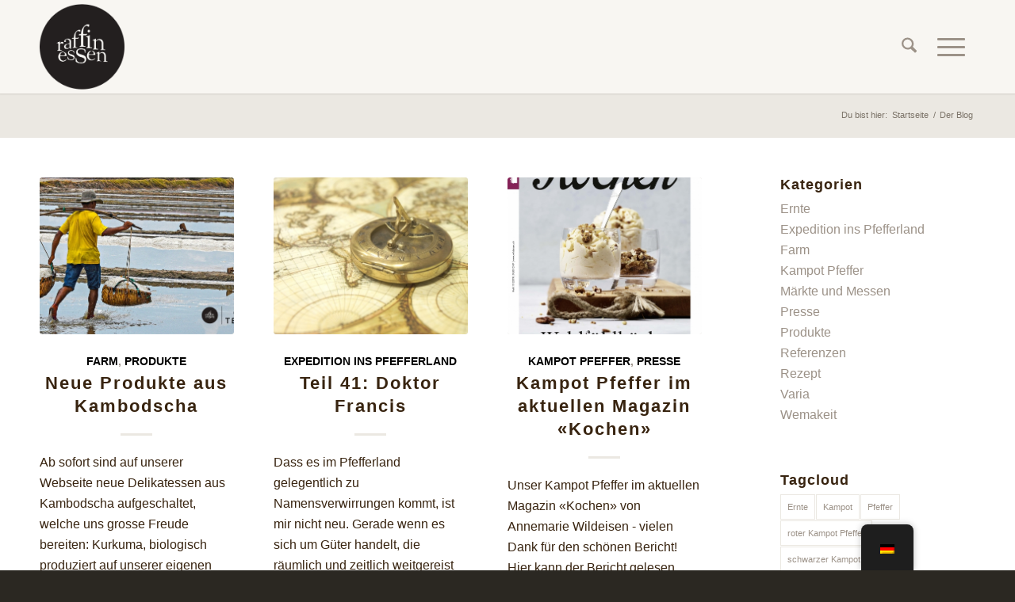

--- FILE ---
content_type: text/html; charset=UTF-8
request_url: https://www.raffinessen.ch/der-blog/?avia-element-paging=2
body_size: 21684
content:
<!DOCTYPE html>
<html lang="de-DE" class="html_stretched responsive av-preloader-disabled  html_header_top html_logo_left html_main_nav_header html_menu_right html_large html_header_sticky html_header_shrinking_disabled html_mobile_menu_tablet html_header_searchicon html_content_align_center html_header_unstick_top_disabled html_header_stretch_disabled html_minimal_header html_minimal_header_shadow html_elegant-blog html_burger_menu html_av-submenu-hidden html_av-submenu-display-click html_av-overlay-side html_av-overlay-side-classic html_av-submenu-noclone html_entry_id_13499 av-cookies-no-cookie-consent av-no-preview av-default-lightbox html_burger_menu_active">
<head>
<meta charset="UTF-8" />


<!-- mobile setting -->
<meta name="viewport" content="width=device-width, initial-scale=1">

<!-- Scripts/CSS and wp_head hook -->
<meta name='robots' content='index, follow, max-image-preview:large, max-snippet:-1, max-video-preview:-1' />
<style type="text/css">@font-face { font-family: 'star'; src: url('https://www.raffinessen.ch/webseite/wp-content/plugins/woocommerce/assets/fonts/star.eot'); src: url('https://www.raffinessen.ch/webseite/wp-content/plugins/woocommerce/assets/fonts/star.eot?#iefix') format('embedded-opentype'), 	  url('https://www.raffinessen.ch/webseite/wp-content/plugins/woocommerce/assets/fonts/star.woff') format('woff'), 	  url('https://www.raffinessen.ch/webseite/wp-content/plugins/woocommerce/assets/fonts/star.ttf') format('truetype'), 	  url('https://www.raffinessen.ch/webseite/wp-content/plugins/woocommerce/assets/fonts/star.svg#star') format('svg'); font-weight: normal; font-style: normal;  } @font-face { font-family: 'WooCommerce'; src: url('https://www.raffinessen.ch/webseite/wp-content/plugins/woocommerce/assets/fonts/WooCommerce.eot'); src: url('https://www.raffinessen.ch/webseite/wp-content/plugins/woocommerce/assets/fonts/WooCommerce.eot?#iefix') format('embedded-opentype'), 	  url('https://www.raffinessen.ch/webseite/wp-content/plugins/woocommerce/assets/fonts/WooCommerce.woff') format('woff'), 	  url('https://www.raffinessen.ch/webseite/wp-content/plugins/woocommerce/assets/fonts/WooCommerce.ttf') format('truetype'), 	  url('https://www.raffinessen.ch/webseite/wp-content/plugins/woocommerce/assets/fonts/WooCommerce.svg#WooCommerce') format('svg'); font-weight: normal; font-style: normal;  } </style>
	<!-- This site is optimized with the Yoast SEO plugin v26.8 - https://yoast.com/product/yoast-seo-wordpress/ -->
	<title>Der Blog - Kampot Pfeffer</title>
	<meta name="description" content="Bleiben Sie auf dem Laufenden und verfolgen Sie unseren Blog." />
	<link rel="canonical" href="https://www.raffinessen.ch/der-blog/" />
	<link rel="next" href="https://www.raffinessen.ch/der-blog/page/2/" />
	<meta property="og:locale" content="de_DE" />
	<meta property="og:type" content="article" />
	<meta property="og:title" content="Der Blog - Kampot Pfeffer" />
	<meta property="og:description" content="Bleiben Sie auf dem Laufenden und verfolgen Sie unseren Blog." />
	<meta property="og:url" content="https://www.raffinessen.ch/der-blog/" />
	<meta property="og:site_name" content="Raffinessen" />
	<meta name="twitter:card" content="summary_large_image" />
	<script type="application/ld+json" class="yoast-schema-graph">{"@context":"https://schema.org","@graph":[{"@type":["WebPage","CollectionPage"],"@id":"https://www.raffinessen.ch/der-blog/","url":"https://www.raffinessen.ch/der-blog/","name":"Der Blog - Kampot Pfeffer","isPartOf":{"@id":"https://www.raffinessen.ch/#website"},"datePublished":"2016-03-04T13:42:45+00:00","dateModified":"2016-04-13T18:08:16+00:00","description":"Bleiben Sie auf dem Laufenden und verfolgen Sie unseren Blog.","breadcrumb":{"@id":"https://www.raffinessen.ch/der-blog/#breadcrumb"},"inLanguage":"de"},{"@type":"BreadcrumbList","@id":"https://www.raffinessen.ch/der-blog/#breadcrumb","itemListElement":[{"@type":"ListItem","position":1,"name":"Home","item":"https://www.raffinessen.ch/"},{"@type":"ListItem","position":2,"name":"Der Blog"}]},{"@type":"WebSite","@id":"https://www.raffinessen.ch/#website","url":"https://www.raffinessen.ch/","name":"Raffinessen","description":"roter und schwarzer Kampot Pfeffer - Gewürze","potentialAction":[{"@type":"SearchAction","target":{"@type":"EntryPoint","urlTemplate":"https://www.raffinessen.ch/?s={search_term_string}"},"query-input":{"@type":"PropertyValueSpecification","valueRequired":true,"valueName":"search_term_string"}}],"inLanguage":"de"}]}</script>
	<!-- / Yoast SEO plugin. -->


<link rel='dns-prefetch' href='//www.googletagmanager.com' />
<link rel="alternate" type="application/rss+xml" title="Raffinessen &raquo; Feed" href="https://www.raffinessen.ch/feed/" />
<style id='wp-img-auto-sizes-contain-inline-css' type='text/css'>
img:is([sizes=auto i],[sizes^="auto," i]){contain-intrinsic-size:3000px 1500px}
/*# sourceURL=wp-img-auto-sizes-contain-inline-css */
</style>
<link rel='stylesheet' id='avia-grid-css' href='https://www.raffinessen.ch/webseite/wp-content/themes/enfold/css/grid.min.css?ver=7.1.3' type='text/css' media='all' />
<link rel='stylesheet' id='avia-base-css' href='https://www.raffinessen.ch/webseite/wp-content/themes/enfold/css/base.min.css?ver=7.1.3' type='text/css' media='all' />
<link rel='stylesheet' id='avia-layout-css' href='https://www.raffinessen.ch/webseite/wp-content/themes/enfold/css/layout.min.css?ver=7.1.3' type='text/css' media='all' />
<link rel='stylesheet' id='avia-module-blog-css' href='https://www.raffinessen.ch/webseite/wp-content/themes/enfold/config-templatebuilder/avia-shortcodes/blog/blog.min.css?ver=7.1.3' type='text/css' media='all' />
<link rel='stylesheet' id='avia-module-postslider-css' href='https://www.raffinessen.ch/webseite/wp-content/themes/enfold/config-templatebuilder/avia-shortcodes/postslider/postslider.min.css?ver=7.1.3' type='text/css' media='all' />
<link rel='stylesheet' id='avia-module-button-css' href='https://www.raffinessen.ch/webseite/wp-content/themes/enfold/config-templatebuilder/avia-shortcodes/buttons/buttons.min.css?ver=7.1.3' type='text/css' media='all' />
<link rel='stylesheet' id='avia-module-buttonrow-css' href='https://www.raffinessen.ch/webseite/wp-content/themes/enfold/config-templatebuilder/avia-shortcodes/buttonrow/buttonrow.min.css?ver=7.1.3' type='text/css' media='all' />
<link rel='stylesheet' id='avia-module-button-fullwidth-css' href='https://www.raffinessen.ch/webseite/wp-content/themes/enfold/config-templatebuilder/avia-shortcodes/buttons_fullwidth/buttons_fullwidth.min.css?ver=7.1.3' type='text/css' media='all' />
<link rel='stylesheet' id='avia-module-comments-css' href='https://www.raffinessen.ch/webseite/wp-content/themes/enfold/config-templatebuilder/avia-shortcodes/comments/comments.min.css?ver=7.1.3' type='text/css' media='all' />
<link rel='stylesheet' id='avia-module-slideshow-css' href='https://www.raffinessen.ch/webseite/wp-content/themes/enfold/config-templatebuilder/avia-shortcodes/slideshow/slideshow.min.css?ver=7.1.3' type='text/css' media='all' />
<link rel='stylesheet' id='avia-module-gallery-css' href='https://www.raffinessen.ch/webseite/wp-content/themes/enfold/config-templatebuilder/avia-shortcodes/gallery/gallery.min.css?ver=7.1.3' type='text/css' media='all' />
<link rel='stylesheet' id='avia-module-maps-css' href='https://www.raffinessen.ch/webseite/wp-content/themes/enfold/config-templatebuilder/avia-shortcodes/google_maps/google_maps.min.css?ver=7.1.3' type='text/css' media='all' />
<link rel='stylesheet' id='avia-module-gridrow-css' href='https://www.raffinessen.ch/webseite/wp-content/themes/enfold/config-templatebuilder/avia-shortcodes/grid_row/grid_row.min.css?ver=7.1.3' type='text/css' media='all' />
<link rel='stylesheet' id='avia-module-heading-css' href='https://www.raffinessen.ch/webseite/wp-content/themes/enfold/config-templatebuilder/avia-shortcodes/heading/heading.min.css?ver=7.1.3' type='text/css' media='all' />
<link rel='stylesheet' id='avia-module-hr-css' href='https://www.raffinessen.ch/webseite/wp-content/themes/enfold/config-templatebuilder/avia-shortcodes/hr/hr.min.css?ver=7.1.3' type='text/css' media='all' />
<link rel='stylesheet' id='avia-module-image-css' href='https://www.raffinessen.ch/webseite/wp-content/themes/enfold/config-templatebuilder/avia-shortcodes/image/image.min.css?ver=7.1.3' type='text/css' media='all' />
<link rel='stylesheet' id='avia-module-hotspot-css' href='https://www.raffinessen.ch/webseite/wp-content/themes/enfold/config-templatebuilder/avia-shortcodes/image_hotspots/image_hotspots.min.css?ver=7.1.3' type='text/css' media='all' />
<link rel='stylesheet' id='avia-module-contact-css' href='https://www.raffinessen.ch/webseite/wp-content/themes/enfold/config-templatebuilder/avia-shortcodes/contact/contact.min.css?ver=7.1.3' type='text/css' media='all' />
<link rel='stylesheet' id='avia-module-masonry-css' href='https://www.raffinessen.ch/webseite/wp-content/themes/enfold/config-templatebuilder/avia-shortcodes/masonry_entries/masonry_entries.min.css?ver=7.1.3' type='text/css' media='all' />
<link rel='stylesheet' id='avia-siteloader-css' href='https://www.raffinessen.ch/webseite/wp-content/themes/enfold/css/avia-snippet-site-preloader.min.css?ver=7.1.3' type='text/css' media='all' />
<link rel='stylesheet' id='avia-module-numbers-css' href='https://www.raffinessen.ch/webseite/wp-content/themes/enfold/config-templatebuilder/avia-shortcodes/numbers/numbers.min.css?ver=7.1.3' type='text/css' media='all' />
<link rel='stylesheet' id='avia-module-catalogue-css' href='https://www.raffinessen.ch/webseite/wp-content/themes/enfold/config-templatebuilder/avia-shortcodes/catalogue/catalogue.min.css?ver=7.1.3' type='text/css' media='all' />
<link rel='stylesheet' id='avia-module-promobox-css' href='https://www.raffinessen.ch/webseite/wp-content/themes/enfold/config-templatebuilder/avia-shortcodes/promobox/promobox.min.css?ver=7.1.3' type='text/css' media='all' />
<link rel='stylesheet' id='avia-module-social-css' href='https://www.raffinessen.ch/webseite/wp-content/themes/enfold/config-templatebuilder/avia-shortcodes/social_share/social_share.min.css?ver=7.1.3' type='text/css' media='all' />
<link rel='stylesheet' id='avia-module-tabsection-css' href='https://www.raffinessen.ch/webseite/wp-content/themes/enfold/config-templatebuilder/avia-shortcodes/tab_section/tab_section.min.css?ver=7.1.3' type='text/css' media='all' />
<link rel='stylesheet' id='avia-module-table-css' href='https://www.raffinessen.ch/webseite/wp-content/themes/enfold/config-templatebuilder/avia-shortcodes/table/table.min.css?ver=7.1.3' type='text/css' media='all' />
<link rel='stylesheet' id='avia-module-tabs-css' href='https://www.raffinessen.ch/webseite/wp-content/themes/enfold/config-templatebuilder/avia-shortcodes/tabs/tabs.min.css?ver=7.1.3' type='text/css' media='all' />
<link rel='stylesheet' id='avia-module-video-css' href='https://www.raffinessen.ch/webseite/wp-content/themes/enfold/config-templatebuilder/avia-shortcodes/video/video.min.css?ver=7.1.3' type='text/css' media='all' />
<link rel='stylesheet' id='avia-scs-css' href='https://www.raffinessen.ch/webseite/wp-content/themes/enfold/css/shortcodes.min.css?ver=7.1.3' type='text/css' media='all' />
<link rel='stylesheet' id='avia-woocommerce-css-css' href='https://www.raffinessen.ch/webseite/wp-content/themes/enfold/config-woocommerce/woocommerce-mod.min.css?ver=7.1.3' type='text/css' media='all' />
<style id='wp-block-library-inline-css' type='text/css'>
:root{--wp-block-synced-color:#7a00df;--wp-block-synced-color--rgb:122,0,223;--wp-bound-block-color:var(--wp-block-synced-color);--wp-editor-canvas-background:#ddd;--wp-admin-theme-color:#007cba;--wp-admin-theme-color--rgb:0,124,186;--wp-admin-theme-color-darker-10:#006ba1;--wp-admin-theme-color-darker-10--rgb:0,107,160.5;--wp-admin-theme-color-darker-20:#005a87;--wp-admin-theme-color-darker-20--rgb:0,90,135;--wp-admin-border-width-focus:2px}@media (min-resolution:192dpi){:root{--wp-admin-border-width-focus:1.5px}}.wp-element-button{cursor:pointer}:root .has-very-light-gray-background-color{background-color:#eee}:root .has-very-dark-gray-background-color{background-color:#313131}:root .has-very-light-gray-color{color:#eee}:root .has-very-dark-gray-color{color:#313131}:root .has-vivid-green-cyan-to-vivid-cyan-blue-gradient-background{background:linear-gradient(135deg,#00d084,#0693e3)}:root .has-purple-crush-gradient-background{background:linear-gradient(135deg,#34e2e4,#4721fb 50%,#ab1dfe)}:root .has-hazy-dawn-gradient-background{background:linear-gradient(135deg,#faaca8,#dad0ec)}:root .has-subdued-olive-gradient-background{background:linear-gradient(135deg,#fafae1,#67a671)}:root .has-atomic-cream-gradient-background{background:linear-gradient(135deg,#fdd79a,#004a59)}:root .has-nightshade-gradient-background{background:linear-gradient(135deg,#330968,#31cdcf)}:root .has-midnight-gradient-background{background:linear-gradient(135deg,#020381,#2874fc)}:root{--wp--preset--font-size--normal:16px;--wp--preset--font-size--huge:42px}.has-regular-font-size{font-size:1em}.has-larger-font-size{font-size:2.625em}.has-normal-font-size{font-size:var(--wp--preset--font-size--normal)}.has-huge-font-size{font-size:var(--wp--preset--font-size--huge)}.has-text-align-center{text-align:center}.has-text-align-left{text-align:left}.has-text-align-right{text-align:right}.has-fit-text{white-space:nowrap!important}#end-resizable-editor-section{display:none}.aligncenter{clear:both}.items-justified-left{justify-content:flex-start}.items-justified-center{justify-content:center}.items-justified-right{justify-content:flex-end}.items-justified-space-between{justify-content:space-between}.screen-reader-text{border:0;clip-path:inset(50%);height:1px;margin:-1px;overflow:hidden;padding:0;position:absolute;width:1px;word-wrap:normal!important}.screen-reader-text:focus{background-color:#ddd;clip-path:none;color:#444;display:block;font-size:1em;height:auto;left:5px;line-height:normal;padding:15px 23px 14px;text-decoration:none;top:5px;width:auto;z-index:100000}html :where(.has-border-color){border-style:solid}html :where([style*=border-top-color]){border-top-style:solid}html :where([style*=border-right-color]){border-right-style:solid}html :where([style*=border-bottom-color]){border-bottom-style:solid}html :where([style*=border-left-color]){border-left-style:solid}html :where([style*=border-width]){border-style:solid}html :where([style*=border-top-width]){border-top-style:solid}html :where([style*=border-right-width]){border-right-style:solid}html :where([style*=border-bottom-width]){border-bottom-style:solid}html :where([style*=border-left-width]){border-left-style:solid}html :where(img[class*=wp-image-]){height:auto;max-width:100%}:where(figure){margin:0 0 1em}html :where(.is-position-sticky){--wp-admin--admin-bar--position-offset:var(--wp-admin--admin-bar--height,0px)}@media screen and (max-width:600px){html :where(.is-position-sticky){--wp-admin--admin-bar--position-offset:0px}}

/*# sourceURL=wp-block-library-inline-css */
</style><link rel='stylesheet' id='wc-blocks-style-css' href='https://www.raffinessen.ch/webseite/wp-content/plugins/woocommerce/assets/client/blocks/wc-blocks.css?ver=wc-10.4.3' type='text/css' media='all' />
<style id='global-styles-inline-css' type='text/css'>
:root{--wp--preset--aspect-ratio--square: 1;--wp--preset--aspect-ratio--4-3: 4/3;--wp--preset--aspect-ratio--3-4: 3/4;--wp--preset--aspect-ratio--3-2: 3/2;--wp--preset--aspect-ratio--2-3: 2/3;--wp--preset--aspect-ratio--16-9: 16/9;--wp--preset--aspect-ratio--9-16: 9/16;--wp--preset--color--black: #000000;--wp--preset--color--cyan-bluish-gray: #abb8c3;--wp--preset--color--white: #ffffff;--wp--preset--color--pale-pink: #f78da7;--wp--preset--color--vivid-red: #cf2e2e;--wp--preset--color--luminous-vivid-orange: #ff6900;--wp--preset--color--luminous-vivid-amber: #fcb900;--wp--preset--color--light-green-cyan: #7bdcb5;--wp--preset--color--vivid-green-cyan: #00d084;--wp--preset--color--pale-cyan-blue: #8ed1fc;--wp--preset--color--vivid-cyan-blue: #0693e3;--wp--preset--color--vivid-purple: #9b51e0;--wp--preset--color--metallic-red: #b02b2c;--wp--preset--color--maximum-yellow-red: #edae44;--wp--preset--color--yellow-sun: #eeee22;--wp--preset--color--palm-leaf: #83a846;--wp--preset--color--aero: #7bb0e7;--wp--preset--color--old-lavender: #745f7e;--wp--preset--color--steel-teal: #5f8789;--wp--preset--color--raspberry-pink: #d65799;--wp--preset--color--medium-turquoise: #4ecac2;--wp--preset--gradient--vivid-cyan-blue-to-vivid-purple: linear-gradient(135deg,rgb(6,147,227) 0%,rgb(155,81,224) 100%);--wp--preset--gradient--light-green-cyan-to-vivid-green-cyan: linear-gradient(135deg,rgb(122,220,180) 0%,rgb(0,208,130) 100%);--wp--preset--gradient--luminous-vivid-amber-to-luminous-vivid-orange: linear-gradient(135deg,rgb(252,185,0) 0%,rgb(255,105,0) 100%);--wp--preset--gradient--luminous-vivid-orange-to-vivid-red: linear-gradient(135deg,rgb(255,105,0) 0%,rgb(207,46,46) 100%);--wp--preset--gradient--very-light-gray-to-cyan-bluish-gray: linear-gradient(135deg,rgb(238,238,238) 0%,rgb(169,184,195) 100%);--wp--preset--gradient--cool-to-warm-spectrum: linear-gradient(135deg,rgb(74,234,220) 0%,rgb(151,120,209) 20%,rgb(207,42,186) 40%,rgb(238,44,130) 60%,rgb(251,105,98) 80%,rgb(254,248,76) 100%);--wp--preset--gradient--blush-light-purple: linear-gradient(135deg,rgb(255,206,236) 0%,rgb(152,150,240) 100%);--wp--preset--gradient--blush-bordeaux: linear-gradient(135deg,rgb(254,205,165) 0%,rgb(254,45,45) 50%,rgb(107,0,62) 100%);--wp--preset--gradient--luminous-dusk: linear-gradient(135deg,rgb(255,203,112) 0%,rgb(199,81,192) 50%,rgb(65,88,208) 100%);--wp--preset--gradient--pale-ocean: linear-gradient(135deg,rgb(255,245,203) 0%,rgb(182,227,212) 50%,rgb(51,167,181) 100%);--wp--preset--gradient--electric-grass: linear-gradient(135deg,rgb(202,248,128) 0%,rgb(113,206,126) 100%);--wp--preset--gradient--midnight: linear-gradient(135deg,rgb(2,3,129) 0%,rgb(40,116,252) 100%);--wp--preset--font-size--small: 1rem;--wp--preset--font-size--medium: 1.125rem;--wp--preset--font-size--large: 1.75rem;--wp--preset--font-size--x-large: clamp(1.75rem, 3vw, 2.25rem);--wp--preset--spacing--20: 0.44rem;--wp--preset--spacing--30: 0.67rem;--wp--preset--spacing--40: 1rem;--wp--preset--spacing--50: 1.5rem;--wp--preset--spacing--60: 2.25rem;--wp--preset--spacing--70: 3.38rem;--wp--preset--spacing--80: 5.06rem;--wp--preset--shadow--natural: 6px 6px 9px rgba(0, 0, 0, 0.2);--wp--preset--shadow--deep: 12px 12px 50px rgba(0, 0, 0, 0.4);--wp--preset--shadow--sharp: 6px 6px 0px rgba(0, 0, 0, 0.2);--wp--preset--shadow--outlined: 6px 6px 0px -3px rgb(255, 255, 255), 6px 6px rgb(0, 0, 0);--wp--preset--shadow--crisp: 6px 6px 0px rgb(0, 0, 0);}:root { --wp--style--global--content-size: 800px;--wp--style--global--wide-size: 1130px; }:where(body) { margin: 0; }.wp-site-blocks > .alignleft { float: left; margin-right: 2em; }.wp-site-blocks > .alignright { float: right; margin-left: 2em; }.wp-site-blocks > .aligncenter { justify-content: center; margin-left: auto; margin-right: auto; }:where(.is-layout-flex){gap: 0.5em;}:where(.is-layout-grid){gap: 0.5em;}.is-layout-flow > .alignleft{float: left;margin-inline-start: 0;margin-inline-end: 2em;}.is-layout-flow > .alignright{float: right;margin-inline-start: 2em;margin-inline-end: 0;}.is-layout-flow > .aligncenter{margin-left: auto !important;margin-right: auto !important;}.is-layout-constrained > .alignleft{float: left;margin-inline-start: 0;margin-inline-end: 2em;}.is-layout-constrained > .alignright{float: right;margin-inline-start: 2em;margin-inline-end: 0;}.is-layout-constrained > .aligncenter{margin-left: auto !important;margin-right: auto !important;}.is-layout-constrained > :where(:not(.alignleft):not(.alignright):not(.alignfull)){max-width: var(--wp--style--global--content-size);margin-left: auto !important;margin-right: auto !important;}.is-layout-constrained > .alignwide{max-width: var(--wp--style--global--wide-size);}body .is-layout-flex{display: flex;}.is-layout-flex{flex-wrap: wrap;align-items: center;}.is-layout-flex > :is(*, div){margin: 0;}body .is-layout-grid{display: grid;}.is-layout-grid > :is(*, div){margin: 0;}body{padding-top: 0px;padding-right: 0px;padding-bottom: 0px;padding-left: 0px;}a:where(:not(.wp-element-button)){text-decoration: underline;}:root :where(.wp-element-button, .wp-block-button__link){background-color: #32373c;border-width: 0;color: #fff;font-family: inherit;font-size: inherit;font-style: inherit;font-weight: inherit;letter-spacing: inherit;line-height: inherit;padding-top: calc(0.667em + 2px);padding-right: calc(1.333em + 2px);padding-bottom: calc(0.667em + 2px);padding-left: calc(1.333em + 2px);text-decoration: none;text-transform: inherit;}.has-black-color{color: var(--wp--preset--color--black) !important;}.has-cyan-bluish-gray-color{color: var(--wp--preset--color--cyan-bluish-gray) !important;}.has-white-color{color: var(--wp--preset--color--white) !important;}.has-pale-pink-color{color: var(--wp--preset--color--pale-pink) !important;}.has-vivid-red-color{color: var(--wp--preset--color--vivid-red) !important;}.has-luminous-vivid-orange-color{color: var(--wp--preset--color--luminous-vivid-orange) !important;}.has-luminous-vivid-amber-color{color: var(--wp--preset--color--luminous-vivid-amber) !important;}.has-light-green-cyan-color{color: var(--wp--preset--color--light-green-cyan) !important;}.has-vivid-green-cyan-color{color: var(--wp--preset--color--vivid-green-cyan) !important;}.has-pale-cyan-blue-color{color: var(--wp--preset--color--pale-cyan-blue) !important;}.has-vivid-cyan-blue-color{color: var(--wp--preset--color--vivid-cyan-blue) !important;}.has-vivid-purple-color{color: var(--wp--preset--color--vivid-purple) !important;}.has-metallic-red-color{color: var(--wp--preset--color--metallic-red) !important;}.has-maximum-yellow-red-color{color: var(--wp--preset--color--maximum-yellow-red) !important;}.has-yellow-sun-color{color: var(--wp--preset--color--yellow-sun) !important;}.has-palm-leaf-color{color: var(--wp--preset--color--palm-leaf) !important;}.has-aero-color{color: var(--wp--preset--color--aero) !important;}.has-old-lavender-color{color: var(--wp--preset--color--old-lavender) !important;}.has-steel-teal-color{color: var(--wp--preset--color--steel-teal) !important;}.has-raspberry-pink-color{color: var(--wp--preset--color--raspberry-pink) !important;}.has-medium-turquoise-color{color: var(--wp--preset--color--medium-turquoise) !important;}.has-black-background-color{background-color: var(--wp--preset--color--black) !important;}.has-cyan-bluish-gray-background-color{background-color: var(--wp--preset--color--cyan-bluish-gray) !important;}.has-white-background-color{background-color: var(--wp--preset--color--white) !important;}.has-pale-pink-background-color{background-color: var(--wp--preset--color--pale-pink) !important;}.has-vivid-red-background-color{background-color: var(--wp--preset--color--vivid-red) !important;}.has-luminous-vivid-orange-background-color{background-color: var(--wp--preset--color--luminous-vivid-orange) !important;}.has-luminous-vivid-amber-background-color{background-color: var(--wp--preset--color--luminous-vivid-amber) !important;}.has-light-green-cyan-background-color{background-color: var(--wp--preset--color--light-green-cyan) !important;}.has-vivid-green-cyan-background-color{background-color: var(--wp--preset--color--vivid-green-cyan) !important;}.has-pale-cyan-blue-background-color{background-color: var(--wp--preset--color--pale-cyan-blue) !important;}.has-vivid-cyan-blue-background-color{background-color: var(--wp--preset--color--vivid-cyan-blue) !important;}.has-vivid-purple-background-color{background-color: var(--wp--preset--color--vivid-purple) !important;}.has-metallic-red-background-color{background-color: var(--wp--preset--color--metallic-red) !important;}.has-maximum-yellow-red-background-color{background-color: var(--wp--preset--color--maximum-yellow-red) !important;}.has-yellow-sun-background-color{background-color: var(--wp--preset--color--yellow-sun) !important;}.has-palm-leaf-background-color{background-color: var(--wp--preset--color--palm-leaf) !important;}.has-aero-background-color{background-color: var(--wp--preset--color--aero) !important;}.has-old-lavender-background-color{background-color: var(--wp--preset--color--old-lavender) !important;}.has-steel-teal-background-color{background-color: var(--wp--preset--color--steel-teal) !important;}.has-raspberry-pink-background-color{background-color: var(--wp--preset--color--raspberry-pink) !important;}.has-medium-turquoise-background-color{background-color: var(--wp--preset--color--medium-turquoise) !important;}.has-black-border-color{border-color: var(--wp--preset--color--black) !important;}.has-cyan-bluish-gray-border-color{border-color: var(--wp--preset--color--cyan-bluish-gray) !important;}.has-white-border-color{border-color: var(--wp--preset--color--white) !important;}.has-pale-pink-border-color{border-color: var(--wp--preset--color--pale-pink) !important;}.has-vivid-red-border-color{border-color: var(--wp--preset--color--vivid-red) !important;}.has-luminous-vivid-orange-border-color{border-color: var(--wp--preset--color--luminous-vivid-orange) !important;}.has-luminous-vivid-amber-border-color{border-color: var(--wp--preset--color--luminous-vivid-amber) !important;}.has-light-green-cyan-border-color{border-color: var(--wp--preset--color--light-green-cyan) !important;}.has-vivid-green-cyan-border-color{border-color: var(--wp--preset--color--vivid-green-cyan) !important;}.has-pale-cyan-blue-border-color{border-color: var(--wp--preset--color--pale-cyan-blue) !important;}.has-vivid-cyan-blue-border-color{border-color: var(--wp--preset--color--vivid-cyan-blue) !important;}.has-vivid-purple-border-color{border-color: var(--wp--preset--color--vivid-purple) !important;}.has-metallic-red-border-color{border-color: var(--wp--preset--color--metallic-red) !important;}.has-maximum-yellow-red-border-color{border-color: var(--wp--preset--color--maximum-yellow-red) !important;}.has-yellow-sun-border-color{border-color: var(--wp--preset--color--yellow-sun) !important;}.has-palm-leaf-border-color{border-color: var(--wp--preset--color--palm-leaf) !important;}.has-aero-border-color{border-color: var(--wp--preset--color--aero) !important;}.has-old-lavender-border-color{border-color: var(--wp--preset--color--old-lavender) !important;}.has-steel-teal-border-color{border-color: var(--wp--preset--color--steel-teal) !important;}.has-raspberry-pink-border-color{border-color: var(--wp--preset--color--raspberry-pink) !important;}.has-medium-turquoise-border-color{border-color: var(--wp--preset--color--medium-turquoise) !important;}.has-vivid-cyan-blue-to-vivid-purple-gradient-background{background: var(--wp--preset--gradient--vivid-cyan-blue-to-vivid-purple) !important;}.has-light-green-cyan-to-vivid-green-cyan-gradient-background{background: var(--wp--preset--gradient--light-green-cyan-to-vivid-green-cyan) !important;}.has-luminous-vivid-amber-to-luminous-vivid-orange-gradient-background{background: var(--wp--preset--gradient--luminous-vivid-amber-to-luminous-vivid-orange) !important;}.has-luminous-vivid-orange-to-vivid-red-gradient-background{background: var(--wp--preset--gradient--luminous-vivid-orange-to-vivid-red) !important;}.has-very-light-gray-to-cyan-bluish-gray-gradient-background{background: var(--wp--preset--gradient--very-light-gray-to-cyan-bluish-gray) !important;}.has-cool-to-warm-spectrum-gradient-background{background: var(--wp--preset--gradient--cool-to-warm-spectrum) !important;}.has-blush-light-purple-gradient-background{background: var(--wp--preset--gradient--blush-light-purple) !important;}.has-blush-bordeaux-gradient-background{background: var(--wp--preset--gradient--blush-bordeaux) !important;}.has-luminous-dusk-gradient-background{background: var(--wp--preset--gradient--luminous-dusk) !important;}.has-pale-ocean-gradient-background{background: var(--wp--preset--gradient--pale-ocean) !important;}.has-electric-grass-gradient-background{background: var(--wp--preset--gradient--electric-grass) !important;}.has-midnight-gradient-background{background: var(--wp--preset--gradient--midnight) !important;}.has-small-font-size{font-size: var(--wp--preset--font-size--small) !important;}.has-medium-font-size{font-size: var(--wp--preset--font-size--medium) !important;}.has-large-font-size{font-size: var(--wp--preset--font-size--large) !important;}.has-x-large-font-size{font-size: var(--wp--preset--font-size--x-large) !important;}
/*# sourceURL=global-styles-inline-css */
</style>

<link rel='stylesheet' id='wpmenucart-icons-css' href='https://www.raffinessen.ch/webseite/wp-content/plugins/woocommerce-menu-bar-cart/assets/css/wpmenucart-icons.min.css?ver=2.14.12' type='text/css' media='all' />
<style id='wpmenucart-icons-inline-css' type='text/css'>
@font-face{font-family:WPMenuCart;src:url(https://www.raffinessen.ch/webseite/wp-content/plugins/woocommerce-menu-bar-cart/assets/fonts/WPMenuCart.eot);src:url(https://www.raffinessen.ch/webseite/wp-content/plugins/woocommerce-menu-bar-cart/assets/fonts/WPMenuCart.eot?#iefix) format('embedded-opentype'),url(https://www.raffinessen.ch/webseite/wp-content/plugins/woocommerce-menu-bar-cart/assets/fonts/WPMenuCart.woff2) format('woff2'),url(https://www.raffinessen.ch/webseite/wp-content/plugins/woocommerce-menu-bar-cart/assets/fonts/WPMenuCart.woff) format('woff'),url(https://www.raffinessen.ch/webseite/wp-content/plugins/woocommerce-menu-bar-cart/assets/fonts/WPMenuCart.ttf) format('truetype'),url(https://www.raffinessen.ch/webseite/wp-content/plugins/woocommerce-menu-bar-cart/assets/fonts/WPMenuCart.svg#WPMenuCart) format('svg');font-weight:400;font-style:normal;font-display:swap}
/*# sourceURL=wpmenucart-icons-inline-css */
</style>
<link rel='stylesheet' id='wpmenucart-css' href='https://www.raffinessen.ch/webseite/wp-content/plugins/woocommerce-menu-bar-cart/assets/css/wpmenucart-main.min.css?ver=2.14.12' type='text/css' media='all' />
<style id='woocommerce-inline-inline-css' type='text/css'>
.woocommerce form .form-row .required { visibility: visible; }
/*# sourceURL=woocommerce-inline-inline-css */
</style>
<link rel='stylesheet' id='trp-floater-language-switcher-style-css' href='https://www.raffinessen.ch/webseite/wp-content/plugins/translatepress-multilingual/assets/css/trp-floater-language-switcher.css?ver=3.0.7' type='text/css' media='all' />
<link rel='stylesheet' id='trp-language-switcher-style-css' href='https://www.raffinessen.ch/webseite/wp-content/plugins/translatepress-multilingual/assets/css/trp-language-switcher.css?ver=3.0.7' type='text/css' media='all' />
<link rel='stylesheet' id='woocommerce-pre-orders-main-css-css' href='https://www.raffinessen.ch/webseite/wp-content/plugins/pre-orders-for-woocommerce/media/css/main.css?ver=2.3' type='text/css' media='all' />
<link rel='stylesheet' id='yith_wcbm_badge_style-css' href='https://www.raffinessen.ch/webseite/wp-content/plugins/yith-woocommerce-badges-management/assets/css/frontend.css?ver=3.21.0' type='text/css' media='all' />
<style id='yith_wcbm_badge_style-inline-css' type='text/css'>
.yith-wcbm-badge.yith-wcbm-badge-text.yith-wcbm-badge-6117 {
				top: 0; left: 0; 
				
				-ms-transform: ; 
				-webkit-transform: ; 
				transform: ;
				padding: 0px 0px 0px 0px;
				background-color:#000000; border-radius: 0px 0px 0px 0px; width:100px; height:50px;
			}.yith-wcbm-badge.yith-wcbm-badge-text.yith-wcbm-badge-5779 {
				top: 0; right: 0; 
				
				-ms-transform: ; 
				-webkit-transform: ; 
				transform: ;
				padding: 0px 0px 0px 0px;
				background-color:#000000; border-radius: 0px 0px 0px 0px; width:50px; height:50px;
			}.yith-wcbm-badge.yith-wcbm-badge-text.yith-wcbm-badge-9750 {
				top: 0; left: 0; 
				
				-ms-transform: ; 
				-webkit-transform: ; 
				transform: ;
				padding: 0px 0px 0px 0px;
				background-color:#000000; border-radius: 0px 0px 0px 0px; width:100px; height:50px;
			}.yith-wcbm-badge.yith-wcbm-badge-text.yith-wcbm-badge-9026 {
				top: 0; left: 0; 
				
				-ms-transform: ; 
				-webkit-transform: ; 
				transform: ;
				padding: 0px 0px 0px 0px;
				background-color:#000000; border-radius: 0px 0px 0px 0px; width:60px; height:30px;
			}.yith-wcbm-badge.yith-wcbm-badge-text.yith-wcbm-badge-15731 {
				top: 0; left: 0; 
				
				-ms-transform: ; 
				-webkit-transform: ; 
				transform: ;
				padding: 0px 0px 0px 0px;
				background-color:#000000; border-radius: 0px 0px 0px 0px; width:130px; height:50px;
			}
/*# sourceURL=yith_wcbm_badge_style-inline-css */
</style>
<link rel='stylesheet' id='yith-gfont-open-sans-css' href='https://www.raffinessen.ch/webseite/wp-content/plugins/yith-woocommerce-badges-management/assets/fonts/open-sans/style.css?ver=3.21.0' type='text/css' media='all' />
<link rel='stylesheet' id='avia-fold-unfold-css' href='https://www.raffinessen.ch/webseite/wp-content/themes/enfold/css/avia-snippet-fold-unfold.min.css?ver=7.1.3' type='text/css' media='all' />
<link rel='stylesheet' id='avia-popup-css-css' href='https://www.raffinessen.ch/webseite/wp-content/themes/enfold/js/aviapopup/magnific-popup.min.css?ver=7.1.3' type='text/css' media='screen' />
<link rel='stylesheet' id='avia-lightbox-css' href='https://www.raffinessen.ch/webseite/wp-content/themes/enfold/css/avia-snippet-lightbox.min.css?ver=7.1.3' type='text/css' media='screen' />
<link rel='stylesheet' id='avia-widget-css-css' href='https://www.raffinessen.ch/webseite/wp-content/themes/enfold/css/avia-snippet-widget.min.css?ver=7.1.3' type='text/css' media='screen' />
<link rel='stylesheet' id='mediaelement-css' href='https://www.raffinessen.ch/webseite/wp-includes/js/mediaelement/mediaelementplayer-legacy.min.css?ver=4.2.17' type='text/css' media='all' />
<link rel='stylesheet' id='wp-mediaelement-css' href='https://www.raffinessen.ch/webseite/wp-includes/js/mediaelement/wp-mediaelement.min.css?ver=6.9' type='text/css' media='all' />
<link rel='stylesheet' id='avia-dynamic-css' href='https://www.raffinessen.ch/webseite/wp-content/uploads/dynamic_avia/enfold.css?ver=696f9f2baf917' type='text/css' media='all' />
<link rel='stylesheet' id='avia-custom-css' href='https://www.raffinessen.ch/webseite/wp-content/themes/enfold/css/custom.css?ver=7.1.3' type='text/css' media='all' />
<link rel='stylesheet' id='avia-gravity-css' href='https://www.raffinessen.ch/webseite/wp-content/themes/enfold/config-gravityforms/gravity-mod.min.css?ver=7.1.3' type='text/css' media='screen' />
<script type="text/javascript" id="woocommerce-google-analytics-integration-gtag-js-after">
/* <![CDATA[ */
/* Google Analytics for WooCommerce (gtag.js) */
					window.dataLayer = window.dataLayer || [];
					function gtag(){dataLayer.push(arguments);}
					// Set up default consent state.
					for ( const mode of [{"analytics_storage":"denied","ad_storage":"denied","ad_user_data":"denied","ad_personalization":"denied","region":["AT","BE","BG","HR","CY","CZ","DK","EE","FI","FR","DE","GR","HU","IS","IE","IT","LV","LI","LT","LU","MT","NL","NO","PL","PT","RO","SK","SI","ES","SE","GB","CH"]}] || [] ) {
						gtag( "consent", "default", { "wait_for_update": 500, ...mode } );
					}
					gtag("js", new Date());
					gtag("set", "developer_id.dOGY3NW", true);
					gtag("config", "G-ZZYY4HHWPE", {"track_404":true,"allow_google_signals":true,"logged_in":false,"linker":{"domains":[],"allow_incoming":true},"custom_map":{"dimension1":"logged_in"}});
//# sourceURL=woocommerce-google-analytics-integration-gtag-js-after
/* ]]> */
</script>
<script type="text/javascript" src="https://www.raffinessen.ch/webseite/wp-includes/js/jquery/jquery.min.js?ver=3.7.1" id="jquery-core-js"></script>
<script type="text/javascript" src="https://www.raffinessen.ch/webseite/wp-includes/js/jquery/jquery-migrate.min.js?ver=3.4.1" id="jquery-migrate-js"></script>
<script type="text/javascript" src="https://www.raffinessen.ch/webseite/wp-content/plugins/woocommerce/assets/js/js-cookie/js.cookie.min.js?ver=2.1.4-wc.10.4.3" id="wc-js-cookie-js" defer="defer" data-wp-strategy="defer"></script>
<script type="text/javascript" id="wc-cart-fragments-js-extra">
/* <![CDATA[ */
var wc_cart_fragments_params = {"ajax_url":"/webseite/wp-admin/admin-ajax.php","wc_ajax_url":"/?wc-ajax=%%endpoint%%","cart_hash_key":"wc_cart_hash_b9b469d5682fc948f97bcab67f123fd9","fragment_name":"wc_fragments_b9b469d5682fc948f97bcab67f123fd9","request_timeout":"5000"};
//# sourceURL=wc-cart-fragments-js-extra
/* ]]> */
</script>
<script type="text/javascript" src="https://www.raffinessen.ch/webseite/wp-content/plugins/woocommerce/assets/js/frontend/cart-fragments.min.js?ver=10.4.3" id="wc-cart-fragments-js" defer="defer" data-wp-strategy="defer"></script>
<script type="text/javascript" src="https://www.raffinessen.ch/webseite/wp-content/plugins/woocommerce/assets/js/jquery-blockui/jquery.blockUI.min.js?ver=2.7.0-wc.10.4.3" id="wc-jquery-blockui-js" defer="defer" data-wp-strategy="defer"></script>
<script type="text/javascript" id="wc-add-to-cart-js-extra">
/* <![CDATA[ */
var wc_add_to_cart_params = {"ajax_url":"/webseite/wp-admin/admin-ajax.php","wc_ajax_url":"/?wc-ajax=%%endpoint%%","i18n_view_cart":"Warenkorb anzeigen","cart_url":"https://www.raffinessen.ch/shop/warenkorb/","is_cart":"","cart_redirect_after_add":"no"};
//# sourceURL=wc-add-to-cart-js-extra
/* ]]> */
</script>
<script type="text/javascript" src="https://www.raffinessen.ch/webseite/wp-content/plugins/woocommerce/assets/js/frontend/add-to-cart.min.js?ver=10.4.3" id="wc-add-to-cart-js" defer="defer" data-wp-strategy="defer"></script>
<script type="text/javascript" id="woocommerce-js-extra">
/* <![CDATA[ */
var woocommerce_params = {"ajax_url":"/webseite/wp-admin/admin-ajax.php","wc_ajax_url":"/?wc-ajax=%%endpoint%%","i18n_password_show":"Passwort anzeigen","i18n_password_hide":"Passwort verbergen"};
//# sourceURL=woocommerce-js-extra
/* ]]> */
</script>
<script type="text/javascript" src="https://www.raffinessen.ch/webseite/wp-content/plugins/woocommerce/assets/js/frontend/woocommerce.min.js?ver=10.4.3" id="woocommerce-js" defer="defer" data-wp-strategy="defer"></script>
<script type="text/javascript" src="https://www.raffinessen.ch/webseite/wp-content/plugins/translatepress-multilingual/assets/js/trp-frontend-compatibility.js?ver=3.0.7" id="trp-frontend-compatibility-js"></script>
<script type="text/javascript" src="https://www.raffinessen.ch/webseite/wp-content/uploads/dynamic_avia/avia-head-scripts-4eef96767e7ec578c4dcc5eae96076c2---696f9f2edb290.js" id="avia-head-scripts-js"></script>
<link rel="https://api.w.org/" href="https://www.raffinessen.ch/wp-json/" /><link rel="EditURI" type="application/rsd+xml" title="RSD" href="https://www.raffinessen.ch/webseite/xmlrpc.php?rsd" />
<meta name="generator" content="WordPress 6.9" />
<meta name="generator" content="WooCommerce 10.4.3" />
<link rel="alternate" hreflang="de-DE" href="https://www.raffinessen.ch/der-blog/?avia-element-paging=2"/>
<link rel="alternate" hreflang="fr-FR" href="https://www.raffinessen.ch/fr/der-blog/?avia-element-paging=2"/>
<link rel="alternate" hreflang="de" href="https://www.raffinessen.ch/der-blog/?avia-element-paging=2"/>
<link rel="alternate" hreflang="fr" href="https://www.raffinessen.ch/fr/der-blog/?avia-element-paging=2"/>

<link rel="icon" href="https://raffinessen.ch/webseite/wp-content/uploads/2020/11/transparentes-logo-1px.png" type="image/png">
<!--[if lt IE 9]><script src="https://www.raffinessen.ch/webseite/wp-content/themes/enfold/js/html5shiv.js"></script><![endif]--><link rel="profile" href="https://gmpg.org/xfn/11" />
<link rel="alternate" type="application/rss+xml" title="Raffinessen RSS2 Feed" href="https://www.raffinessen.ch/feed/" />
<link rel="pingback" href="https://www.raffinessen.ch/webseite/xmlrpc.php" />
	<noscript><style>.woocommerce-product-gallery{ opacity: 1 !important; }</style></noscript>
	
<!-- To speed up the rendering and to display the site as fast as possible to the user we include some styles and scripts for above the fold content inline -->
<script type="text/javascript">'use strict';var avia_is_mobile=!1;if(/Android|webOS|iPhone|iPad|iPod|BlackBerry|IEMobile|Opera Mini/i.test(navigator.userAgent)&&'ontouchstart' in document.documentElement){avia_is_mobile=!0;document.documentElement.className+=' avia_mobile '}
else{document.documentElement.className+=' avia_desktop '};document.documentElement.className+=' js_active ';(function(){var e=['-webkit-','-moz-','-ms-',''],n='',o=!1,a=!1;for(var t in e){if(e[t]+'transform' in document.documentElement.style){o=!0;n=e[t]+'transform'};if(e[t]+'perspective' in document.documentElement.style){a=!0}};if(o){document.documentElement.className+=' avia_transform '};if(a){document.documentElement.className+=' avia_transform3d '};if(typeof document.getElementsByClassName=='function'&&typeof document.documentElement.getBoundingClientRect=='function'&&avia_is_mobile==!1){if(n&&window.innerHeight>0){setTimeout(function(){var e=0,o={},a=0,t=document.getElementsByClassName('av-parallax'),i=window.pageYOffset||document.documentElement.scrollTop;for(e=0;e<t.length;e++){t[e].style.top='0px';o=t[e].getBoundingClientRect();a=Math.ceil((window.innerHeight+i-o.top)*0.3);t[e].style[n]='translate(0px, '+a+'px)';t[e].style.top='auto';t[e].className+=' enabled-parallax '}},50)}}})();</script><link rel="icon" href="https://www.raffinessen.ch/webseite/wp-content/uploads/2025/08/cropped-raffinessen-logo-rund-1-32x32.png" sizes="32x32" />
<link rel="icon" href="https://www.raffinessen.ch/webseite/wp-content/uploads/2025/08/cropped-raffinessen-logo-rund-1-192x192.png" sizes="192x192" />
<link rel="apple-touch-icon" href="https://www.raffinessen.ch/webseite/wp-content/uploads/2025/08/cropped-raffinessen-logo-rund-1-180x180.png" />
<meta name="msapplication-TileImage" content="https://www.raffinessen.ch/webseite/wp-content/uploads/2025/08/cropped-raffinessen-logo-rund-1-270x270.png" />
<style type="text/css">
		@font-face {font-family: 'entypo-fontello-enfold'; font-weight: normal; font-style: normal; font-display: auto;
		src: url('https://www.raffinessen.ch/webseite/wp-content/themes/enfold/config-templatebuilder/avia-template-builder/assets/fonts/entypo-fontello-enfold/entypo-fontello-enfold.woff2') format('woff2'),
		url('https://www.raffinessen.ch/webseite/wp-content/themes/enfold/config-templatebuilder/avia-template-builder/assets/fonts/entypo-fontello-enfold/entypo-fontello-enfold.woff') format('woff'),
		url('https://www.raffinessen.ch/webseite/wp-content/themes/enfold/config-templatebuilder/avia-template-builder/assets/fonts/entypo-fontello-enfold/entypo-fontello-enfold.ttf') format('truetype'),
		url('https://www.raffinessen.ch/webseite/wp-content/themes/enfold/config-templatebuilder/avia-template-builder/assets/fonts/entypo-fontello-enfold/entypo-fontello-enfold.svg#entypo-fontello-enfold') format('svg'),
		url('https://www.raffinessen.ch/webseite/wp-content/themes/enfold/config-templatebuilder/avia-template-builder/assets/fonts/entypo-fontello-enfold/entypo-fontello-enfold.eot'),
		url('https://www.raffinessen.ch/webseite/wp-content/themes/enfold/config-templatebuilder/avia-template-builder/assets/fonts/entypo-fontello-enfold/entypo-fontello-enfold.eot?#iefix') format('embedded-opentype');
		}

		#top .avia-font-entypo-fontello-enfold, body .avia-font-entypo-fontello-enfold, html body [data-av_iconfont='entypo-fontello-enfold']:before{ font-family: 'entypo-fontello-enfold'; }
		
		@font-face {font-family: 'entypo-fontello'; font-weight: normal; font-style: normal; font-display: auto;
		src: url('https://www.raffinessen.ch/webseite/wp-content/themes/enfold/config-templatebuilder/avia-template-builder/assets/fonts/entypo-fontello/entypo-fontello.woff2') format('woff2'),
		url('https://www.raffinessen.ch/webseite/wp-content/themes/enfold/config-templatebuilder/avia-template-builder/assets/fonts/entypo-fontello/entypo-fontello.woff') format('woff'),
		url('https://www.raffinessen.ch/webseite/wp-content/themes/enfold/config-templatebuilder/avia-template-builder/assets/fonts/entypo-fontello/entypo-fontello.ttf') format('truetype'),
		url('https://www.raffinessen.ch/webseite/wp-content/themes/enfold/config-templatebuilder/avia-template-builder/assets/fonts/entypo-fontello/entypo-fontello.svg#entypo-fontello') format('svg'),
		url('https://www.raffinessen.ch/webseite/wp-content/themes/enfold/config-templatebuilder/avia-template-builder/assets/fonts/entypo-fontello/entypo-fontello.eot'),
		url('https://www.raffinessen.ch/webseite/wp-content/themes/enfold/config-templatebuilder/avia-template-builder/assets/fonts/entypo-fontello/entypo-fontello.eot?#iefix') format('embedded-opentype');
		}

		#top .avia-font-entypo-fontello, body .avia-font-entypo-fontello, html body [data-av_iconfont='entypo-fontello']:before{ font-family: 'entypo-fontello'; }
		</style>

<!--
Debugging Info for Theme support: 

Theme: Enfold
Version: 7.1.3
Installed: enfold
AviaFramework Version: 5.6
AviaBuilder Version: 6.0
aviaElementManager Version: 1.0.1
ML:256-PU:49-PLA:33
WP:6.9
Compress: CSS:load minified only - JS:all theme files
Updates: enabled - token has changed and not verified
PLAu:31
-->
</head>

<body id="top" class="blog wp-theme-enfold stretched no_sidebar_border rtl_columns av-curtain-numeric helvetica-websave helvetica georgia-websave georgia  theme-enfold woocommerce-no-js translatepress-de_DE yith-wcbm-theme-enfold avia-responsive-images-support avia-woocommerce-30" itemscope="itemscope" itemtype="https://schema.org/WebPage" >

	
	<div id='wrap_all'>

	
<header id='header' class='all_colors header_color light_bg_color  av_header_top av_logo_left av_main_nav_header av_menu_right av_large av_header_sticky av_header_shrinking_disabled av_header_stretch_disabled av_mobile_menu_tablet av_header_searchicon av_header_unstick_top_disabled av_minimal_header av_minimal_header_shadow av_bottom_nav_disabled  av_alternate_logo_active av_header_border_disabled' aria-label="Header" data-av_shrink_factor='50' role="banner" itemscope="itemscope" itemtype="https://schema.org/WPHeader" >

		<div  id='header_main' class='container_wrap container_wrap_logo'>

        <ul  class = 'menu-item cart_dropdown ' data-success='wurde zum Warenkorb hinzugefügt'><li class="cart_dropdown_first"><a class='cart_dropdown_link avia-svg-icon avia-font-svg_entypo-fontello' href='https://www.raffinessen.ch/shop/warenkorb/'><div class="av-cart-container" data-av_svg_icon='basket' data-av_iconset='svg_entypo-fontello'><svg version="1.1" xmlns="http://www.w3.org/2000/svg" width="29" height="32" viewBox="0 0 29 32" preserveAspectRatio="xMidYMid meet" aria-labelledby='av-svg-title-1' aria-describedby='av-svg-desc-1' role="graphics-symbol" aria-hidden="true">
<title id='av-svg-title-1'>Einkaufswagen</title>
<desc id='av-svg-desc-1'>Einkaufswagen</desc>
<path d="M4.8 27.2q0-1.28 0.96-2.24t2.24-0.96q1.344 0 2.272 0.96t0.928 2.24q0 1.344-0.928 2.272t-2.272 0.928q-1.28 0-2.24-0.928t-0.96-2.272zM20.8 27.2q0-1.28 0.96-2.24t2.24-0.96q1.344 0 2.272 0.96t0.928 2.24q0 1.344-0.928 2.272t-2.272 0.928q-1.28 0-2.24-0.928t-0.96-2.272zM10.496 19.648q-1.152 0.32-1.088 0.736t1.408 0.416h17.984v2.432q0 0.64-0.64 0.64h-20.928q-0.64 0-0.64-0.64v-2.432l-0.32-1.472-3.136-14.528h-3.136v-2.56q0-0.64 0.64-0.64h4.992q0.64 0 0.64 0.64v2.752h22.528v8.768q0 0.704-0.576 0.832z"></path>
</svg></div><span class='av-cart-counter '>0</span><span class="avia_hidden_link_text">Einkaufswagen</span></a><!--<span class='cart_subtotal'><span class="woocommerce-Price-amount amount"><bdi><span class="woocommerce-Price-currencySymbol">&#67;&#72;&#70;</span>&nbsp;0.00</bdi></span></span>--><div class="dropdown_widget dropdown_widget_cart"><div class="avia-arrow"></div><div class="widget_shopping_cart_content"></div></div></li></ul><div class='container av-logo-container'><div class='inner-container'><span class='logo avia-standard-logo'><a href='https://www.raffinessen.ch/' class='' aria-label='raffinessen-logo-rund' title='raffinessen-logo-rund'><img src="https://www.raffinessen.ch/webseite/wp-content/uploads/2022/11/raffinessen-logo-rund.png" srcset="https://www.raffinessen.ch/webseite/wp-content/uploads/2022/11/raffinessen-logo-rund.png 1000w, https://www.raffinessen.ch/webseite/wp-content/uploads/2022/11/raffinessen-logo-rund-273x300.png 273w, https://www.raffinessen.ch/webseite/wp-content/uploads/2022/11/raffinessen-logo-rund-936x1030.png 936w, https://www.raffinessen.ch/webseite/wp-content/uploads/2022/11/raffinessen-logo-rund-768x845.png 768w, https://www.raffinessen.ch/webseite/wp-content/uploads/2022/11/raffinessen-logo-rund-641x705.png 641w, https://www.raffinessen.ch/webseite/wp-content/uploads/2022/11/raffinessen-logo-rund-450x495.png 450w" sizes="(max-width: 1000px) 100vw, 1000px" height="100" width="300" alt='Raffinessen' title='raffinessen-logo-rund' /></a></span><nav class='main_menu' data-selectname='Wähle eine Seite'  role="navigation" itemscope="itemscope" itemtype="https://schema.org/SiteNavigationElement" ><div class="avia-menu av-main-nav-wrap"><ul role="menu" class="menu av-main-nav" id="avia-menu"><li role="menuitem" id="menu-item-8512" class="menu-item menu-item-type-custom menu-item-object-custom av-menu-button av-menu-button-colored menu-item-top-level menu-item-top-level-1"><a href="https://www.raffinessen.ch/webseite/webshop/" itemprop="url" tabindex="0"><span class="avia-bullet"></span><span class="avia-menu-text">Shop</span><span class="avia-menu-fx"><span class="avia-arrow-wrap"><span class="avia-arrow"></span></span></span></a></li>
<li role="menuitem" id="menu-item-751" class="menu-item menu-item-type-custom menu-item-object-custom menu-item-top-level menu-item-top-level-2"><a href="https://raffinessen.ch/das-projekt/das-projekt/" itemprop="url" tabindex="0"><span class="avia-bullet"></span><span class="avia-menu-text">Das Projekt</span><span class="avia-menu-fx"><span class="avia-arrow-wrap"><span class="avia-arrow"></span></span></span></a></li>
<li role="menuitem" id="menu-item-754" class="menu-item menu-item-type-custom menu-item-object-custom menu-item-top-level menu-item-top-level-3"><a href="https://raffinessen.ch/die-farm/wer-ist-eigentuemer-der-plantage/" itemprop="url" tabindex="0"><span class="avia-bullet"></span><span class="avia-menu-text">Die Farm</span><span class="avia-menu-fx"><span class="avia-arrow-wrap"><span class="avia-arrow"></span></span></span></a></li>
<li role="menuitem" id="menu-item-755" class="menu-item menu-item-type-custom menu-item-object-custom menu-item-top-level menu-item-top-level-4"><a href="https://www.raffinessen.ch/der-pfeffer/kampot-pfeffer/" itemprop="url" tabindex="0"><span class="avia-bullet"></span><span class="avia-menu-text">Der Pfeffer</span><span class="avia-menu-fx"><span class="avia-arrow-wrap"><span class="avia-arrow"></span></span></span></a></li>
<li role="menuitem" id="menu-item-756" class="menu-item menu-item-type-custom menu-item-object-custom menu-item-top-level menu-item-top-level-5"><a href="https://www.raffinessen.ch/das-investment/wie-funktioniert-das-pfefferinvestment/" itemprop="url" tabindex="0"><span class="avia-bullet"></span><span class="avia-menu-text">Das Investment</span><span class="avia-menu-fx"><span class="avia-arrow-wrap"><span class="avia-arrow"></span></span></span></a></li>
<li role="menuitem" id="menu-item-1485" class="menu-item menu-item-type-post_type menu-item-object-page menu-item-top-level menu-item-top-level-6"><a href="https://www.raffinessen.ch/die-referenzen/" itemprop="url" tabindex="0"><span class="avia-bullet"></span><span class="avia-menu-text">Die Referenzen</span><span class="avia-menu-fx"><span class="avia-arrow-wrap"><span class="avia-arrow"></span></span></span></a></li>
<li role="menuitem" id="menu-item-750" class="menu-item menu-item-type-post_type menu-item-object-page current-menu-item page_item page-item-721 current_page_item current_page_parent menu-item-top-level menu-item-top-level-7"><a href="https://www.raffinessen.ch/der-blog/" itemprop="url" tabindex="0"><span class="avia-bullet"></span><span class="avia-menu-text">Der Blog</span><span class="avia-menu-fx"><span class="avia-arrow-wrap"><span class="avia-arrow"></span></span></span></a></li>
<li role="menuitem" id="menu-item-4437" class="menu-item menu-item-type-post_type menu-item-object-page menu-item-top-level menu-item-top-level-8"><a href="https://www.raffinessen.ch/kontakt/" itemprop="url" tabindex="0"><span class="avia-bullet"></span><span class="avia-menu-text">Kontakt</span><span class="avia-menu-fx"><span class="avia-arrow-wrap"><span class="avia-arrow"></span></span></span></a></li>
<li role="menuitem" id="menu-item-20219" class="menu-item menu-item-type-custom menu-item-object-custom av-menu-button av-menu-button-bordered menu-item-top-level menu-item-top-level-9"><a href="https://www.raffinessen.ch/shop/mein-konto/edit-account/" itemprop="url" tabindex="0"><span class="avia-bullet"></span><span class="avia-menu-text">Anmelden</span><span class="avia-menu-fx"><span class="avia-arrow-wrap"><span class="avia-arrow"></span></span></span></a></li>
<li id="menu-item-search" class="noMobile menu-item menu-item-search-dropdown menu-item-avia-special" role="menuitem"><a class="avia-svg-icon avia-font-svg_entypo-fontello" aria-label="Suche" href="?s=" rel="nofollow" title="Click to open the search input field" data-avia-search-tooltip="
&lt;search&gt;
	&lt;form role=&quot;search&quot; action=&quot;https://www.raffinessen.ch/&quot; id=&quot;searchform&quot; method=&quot;get&quot; class=&quot;&quot;&gt;
		&lt;div&gt;
&lt;span class=&#039;av_searchform_search avia-svg-icon avia-font-svg_entypo-fontello&#039; data-av_svg_icon=&#039;search&#039; data-av_iconset=&#039;svg_entypo-fontello&#039;&gt;&lt;svg version=&quot;1.1&quot; xmlns=&quot;http://www.w3.org/2000/svg&quot; width=&quot;25&quot; height=&quot;32&quot; viewBox=&quot;0 0 25 32&quot; preserveAspectRatio=&quot;xMidYMid meet&quot; aria-labelledby=&#039;av-svg-title-2&#039; aria-describedby=&#039;av-svg-desc-2&#039; role=&quot;graphics-symbol&quot; aria-hidden=&quot;true&quot;&gt;
&lt;title id=&#039;av-svg-title-2&#039;&gt;Search&lt;/title&gt;
&lt;desc id=&#039;av-svg-desc-2&#039;&gt;Search&lt;/desc&gt;
&lt;path d=&quot;M24.704 24.704q0.96 1.088 0.192 1.984l-1.472 1.472q-1.152 1.024-2.176 0l-6.080-6.080q-2.368 1.344-4.992 1.344-4.096 0-7.136-3.040t-3.040-7.136 2.88-7.008 6.976-2.912 7.168 3.040 3.072 7.136q0 2.816-1.472 5.184zM3.008 13.248q0 2.816 2.176 4.992t4.992 2.176 4.832-2.016 2.016-4.896q0-2.816-2.176-4.96t-4.992-2.144-4.832 2.016-2.016 4.832z&quot;&gt;&lt;/path&gt;
&lt;/svg&gt;&lt;/span&gt;			&lt;input type=&quot;submit&quot; value=&quot;&quot; id=&quot;searchsubmit&quot; class=&quot;button&quot; title=&quot;Enter at least 3 characters to show search results in a dropdown or click to route to search result page to show all results&quot; /&gt;
			&lt;input type=&quot;search&quot; id=&quot;s&quot; name=&quot;s&quot; value=&quot;&quot; aria-label=&#039;Suche&#039; placeholder=&#039;Suche&#039; required /&gt;
		&lt;/div&gt;
	&lt;/form&gt;
&lt;/search&gt;
" data-av_svg_icon='search' data-av_iconset='svg_entypo-fontello'><svg version="1.1" xmlns="http://www.w3.org/2000/svg" width="25" height="32" viewBox="0 0 25 32" preserveAspectRatio="xMidYMid meet" aria-labelledby='av-svg-title-3' aria-describedby='av-svg-desc-3' role="graphics-symbol" aria-hidden="true">
<title id='av-svg-title-3'>Click to open the search input field</title>
<desc id='av-svg-desc-3'>Click to open the search input field</desc>
<path d="M24.704 24.704q0.96 1.088 0.192 1.984l-1.472 1.472q-1.152 1.024-2.176 0l-6.080-6.080q-2.368 1.344-4.992 1.344-4.096 0-7.136-3.040t-3.040-7.136 2.88-7.008 6.976-2.912 7.168 3.040 3.072 7.136q0 2.816-1.472 5.184zM3.008 13.248q0 2.816 2.176 4.992t4.992 2.176 4.832-2.016 2.016-4.896q0-2.816-2.176-4.96t-4.992-2.144-4.832 2.016-2.016 4.832z"></path>
</svg><span class="avia_hidden_link_text">Suche</span></a></li><li class="av-burger-menu-main menu-item-avia-special " role="menuitem">
	        			<a href="#" aria-label="Menü" aria-hidden="false">
							<span class="av-hamburger av-hamburger--spin av-js-hamburger">
								<span class="av-hamburger-box">
						          <span class="av-hamburger-inner"></span>
						          <strong>Menü</strong>
								</span>
							</span>
							<span class="avia_hidden_link_text">Menü</span>
						</a>
	        		   </li><li class=" wpmenucartli wpmenucart-display-standard menu-item empty-wpmenucart" id="wpmenucartli"><a class="wpmenucart-contents empty-wpmenucart" style="display:none">&nbsp;</a></li></ul></div></nav></div> </div> 
		<!-- end container_wrap-->
		</div>
<div class="header_bg"></div>
<!-- end header -->
</header>

	<div id='main' class='all_colors' data-scroll-offset='116'>

	<div class='stretch_full container_wrap alternate_color light_bg_color empty_title  title_container'><div class='container'><div class="breadcrumb breadcrumbs avia-breadcrumbs"><div class="breadcrumb-trail" ><span class="trail-before"><span class="breadcrumb-title">Du bist hier:</span></span> <span  itemscope="itemscope" itemtype="https://schema.org/BreadcrumbList" ><span  itemscope="itemscope" itemtype="https://schema.org/ListItem" itemprop="itemListElement" ><a itemprop="url" href="https://www.raffinessen.ch" title="Raffinessen" rel="home" class="trail-begin"><span itemprop="name">Startseite</span></a><span itemprop="position" class="hidden">1</span></span></span> <span class="sep">/</span> <span class="trail-end">Der Blog</span></div></div></div></div>
		<div class='container_wrap container_wrap_first main_color sidebar_right  av-blog-meta-author-disabled av-blog-meta-comments-disabled av-blog-meta-html-info-disabled'>

			<div class='container template-blog '>

				<main class='content av-content-small alpha units av-main-index'  role="main" itemprop="mainContentOfPage" itemscope="itemscope" itemtype="https://schema.org/Blog" >

                    <div class="entry-content-wrapper"><div  data-slideshow-options="{&quot;animation&quot;:&quot;fade&quot;,&quot;autoplay&quot;:false,&quot;loop_autoplay&quot;:&quot;once&quot;,&quot;interval&quot;:5,&quot;loop_manual&quot;:&quot;manual-endless&quot;,&quot;autoplay_stopper&quot;:false,&quot;noNavigation&quot;:false,&quot;show_slide_delay&quot;:90}" class='avia-content-slider avia-content-grid-active avia-content-slider1 avia-content-slider-odd avia-builder-el-no-sibling av-slideshow-ui av-control-default   av-no-slider-navigation av-slideshow-manual av-loop-once av-loop-manual-endless '  itemscope="itemscope" itemtype="https://schema.org/Blog" ><div class="avia-content-slider-inner"><div class="slide-entry-wrap"><article class='slide-entry flex_column  post-entry post-entry-4519 slide-entry-overview slide-loop-1 slide-parity-odd  av_one_third first real-thumbnail posttype-post post-format-standard'  itemscope="itemscope" itemtype="https://schema.org/BlogPosting" itemprop="blogPost" ><a href='https://www.raffinessen.ch/neue-produkte-aus-kambodscha/' data-rel='slide-1' class='slide-image' title='Neue Produkte aus Kambodscha'><img fetchpriority="high" width="495" height="400" src="https://www.raffinessen.ch/webseite/wp-content/uploads/2019/11/salzgewinnung-kambodscha-495x400.jpg" class="wp-image-4520 avia-img-lazy-loading-not-4520 attachment-portfolio size-portfolio wp-post-image" alt="" decoding="async" srcset="https://www.raffinessen.ch/webseite/wp-content/uploads/2019/11/salzgewinnung-kambodscha-495x400.jpg 495w, https://www.raffinessen.ch/webseite/wp-content/uploads/2019/11/salzgewinnung-kambodscha-845x684.jpg 845w" sizes="(max-width: 495px) 100vw, 495px" /></a><div class="slide-content"><header class="entry-content-header" aria-label="Slide: Neue Produkte aus Kambodscha"><span class="blog-categories minor-meta"><a href="https://www.raffinessen.ch/category/farm/" rel="tag">Farm</a>, <a href="https://www.raffinessen.ch/category/produkte/" rel="tag">Produkte</a> </span><h3 class='slide-entry-title entry-title '  itemprop="headline" ><a href='https://www.raffinessen.ch/neue-produkte-aus-kambodscha/' title='Neue Produkte aus Kambodscha'>Neue Produkte aus Kambodscha</a></h3><span class="av-vertical-delimiter"></span></header><div class='slide-entry-excerpt entry-content'  itemprop="text" >Ab sofort sind auf unserer Webseite neue Delikatessen aus Kambodscha aufgeschaltet, welche uns grosse Freude bereiten:

 	Kurkuma, biologisch produziert auf unserer eigenen Plantage
 	Wilder Palmzucker, produziert von Kleinbauern aus Kampong…</div></div><footer class="entry-footer"><div class="slide-meta"><time class='slide-meta-time updated'  itemprop="datePublished" datetime="2019-11-08T17:14:52+01:00" >8. November 2019</time></div></footer><span class='hidden'>
				<span class='av-structured-data'  itemprop="image" itemscope="itemscope" itemtype="https://schema.org/ImageObject" >
						<span itemprop='url'>https://www.raffinessen.ch/webseite/wp-content/uploads/2019/11/salzgewinnung-kambodscha.jpg</span>
						<span itemprop='height'>1648</span>
						<span itemprop='width'>3000</span>
				</span>
				<span class='av-structured-data'  itemprop="publisher" itemtype="https://schema.org/Organization" itemscope="itemscope" >
						<span itemprop='name'>Autor</span>
						<span itemprop='logo' itemscope itemtype='https://schema.org/ImageObject'>
							<span itemprop='url'>https://www.raffinessen.ch/webseite/wp-content/uploads/2022/11/raffinessen-logo-rund.png</span>
						</span>
				</span><span class='av-structured-data'  itemprop="author" itemscope="itemscope" itemtype="https://schema.org/Person" ><span itemprop='name'>Autor</span></span><span class='av-structured-data'  itemprop="datePublished" datetime="2022-10-24T13:55:09+02:00" >2019-11-08 17:14:52</span><span class='av-structured-data'  itemprop="dateModified" itemtype="https://schema.org/dateModified" >2019-11-08 17:26:50</span><span class='av-structured-data'  itemprop="mainEntityOfPage" itemtype="https://schema.org/mainEntityOfPage" ><span itemprop='name'>Neue Produkte aus Kambodscha</span></span></span></article><article class='slide-entry flex_column  post-entry post-entry-4396 slide-entry-overview slide-loop-2 slide-parity-even  av_one_third  real-thumbnail posttype-post post-format-standard'  itemscope="itemscope" itemtype="https://schema.org/BlogPosting" itemprop="blogPost" ><a href='https://www.raffinessen.ch/teil-41-doktor-francis/' data-rel='slide-1' class='slide-image' title='Teil 41: Doktor Francis'><img fetchpriority="high" width="495" height="400" src="https://www.raffinessen.ch/webseite/wp-content/uploads/2018/05/map-of-the-world-429784_1920-495x400.jpg" class="wp-image-3290 avia-img-lazy-loading-not-3290 attachment-portfolio size-portfolio wp-post-image" alt="" decoding="async" srcset="https://www.raffinessen.ch/webseite/wp-content/uploads/2018/05/map-of-the-world-429784_1920-495x400.jpg 495w, https://www.raffinessen.ch/webseite/wp-content/uploads/2018/05/map-of-the-world-429784_1920-845x684.jpg 845w" sizes="(max-width: 495px) 100vw, 495px" /></a><div class="slide-content"><header class="entry-content-header" aria-label="Slide: Teil 41: Doktor Francis"><span class="blog-categories minor-meta"><a href="https://www.raffinessen.ch/category/expedition-ins-pfefferland/" rel="tag">Expedition ins Pfefferland</a> </span><h3 class='slide-entry-title entry-title '  itemprop="headline" ><a href='https://www.raffinessen.ch/teil-41-doktor-francis/' title='Teil 41: Doktor Francis'>Teil 41: Doktor Francis</a></h3><span class="av-vertical-delimiter"></span></header><div class='slide-entry-excerpt entry-content'  itemprop="text" >Dass es im Pfefferland gelegentlich zu Namensverwirrungen kommt, ist mir nicht neu. Gerade wenn es sich um Güter handelt, die räumlich und zeitlich weitgereist sind, können verschiedene Namen dieselbe Pflanze bezeichnen oder ein Name kann…</div></div><footer class="entry-footer"><div class="slide-meta"><time class='slide-meta-time updated'  itemprop="datePublished" datetime="2019-11-01T14:27:42+01:00" >1. November 2019</time></div></footer><span class='hidden'>
				<span class='av-structured-data'  itemprop="image" itemscope="itemscope" itemtype="https://schema.org/ImageObject" >
						<span itemprop='url'>https://www.raffinessen.ch/webseite/wp-content/uploads/2018/05/map-of-the-world-429784_1920.jpg</span>
						<span itemprop='height'>1280</span>
						<span itemprop='width'>1920</span>
				</span>
				<span class='av-structured-data'  itemprop="publisher" itemtype="https://schema.org/Organization" itemscope="itemscope" >
						<span itemprop='name'>Autor</span>
						<span itemprop='logo' itemscope itemtype='https://schema.org/ImageObject'>
							<span itemprop='url'>https://www.raffinessen.ch/webseite/wp-content/uploads/2022/11/raffinessen-logo-rund.png</span>
						</span>
				</span><span class='av-structured-data'  itemprop="author" itemscope="itemscope" itemtype="https://schema.org/Person" ><span itemprop='name'>Autor</span></span><span class='av-structured-data'  itemprop="datePublished" datetime="2022-10-24T13:55:09+02:00" >2019-11-01 14:27:42</span><span class='av-structured-data'  itemprop="dateModified" itemtype="https://schema.org/dateModified" >2019-10-08 14:32:22</span><span class='av-structured-data'  itemprop="mainEntityOfPage" itemtype="https://schema.org/mainEntityOfPage" ><span itemprop='name'>Teil 41: Doktor Francis</span></span></span></article><article class='slide-entry flex_column  post-entry post-entry-4450 slide-entry-overview slide-loop-3 slide-parity-odd  av_one_third  real-thumbnail posttype-post post-format-standard'  itemscope="itemscope" itemtype="https://schema.org/BlogPosting" itemprop="blogPost" ><a href='https://www.raffinessen.ch/kampot-pfeffer-im-aktuellen-magazin-kochen/' data-rel='slide-1' class='slide-image' title='Kampot Pfeffer im aktuellen Magazin «Kochen»'><img fetchpriority="high" width="495" height="400" src="https://www.raffinessen.ch/webseite/wp-content/uploads/2019/10/kochen-annemarie-wildeisen-kampot-pfeffer-495x400.jpg" class="wp-image-4451 avia-img-lazy-loading-not-4451 attachment-portfolio size-portfolio wp-post-image" alt="" decoding="async" srcset="https://www.raffinessen.ch/webseite/wp-content/uploads/2019/10/kochen-annemarie-wildeisen-kampot-pfeffer-495x400.jpg 495w, https://www.raffinessen.ch/webseite/wp-content/uploads/2019/10/kochen-annemarie-wildeisen-kampot-pfeffer-845x684.jpg 845w" sizes="(max-width: 495px) 100vw, 495px" /></a><div class="slide-content"><header class="entry-content-header" aria-label="Slide: Kampot Pfeffer im aktuellen Magazin «Kochen»"><span class="blog-categories minor-meta"><a href="https://www.raffinessen.ch/category/kampot-pfeffer/" rel="tag">Kampot Pfeffer</a>, <a href="https://www.raffinessen.ch/category/presse/" rel="tag">Presse</a> </span><h3 class='slide-entry-title entry-title '  itemprop="headline" ><a href='https://www.raffinessen.ch/kampot-pfeffer-im-aktuellen-magazin-kochen/' title='Kampot Pfeffer im aktuellen Magazin «Kochen»'>Kampot Pfeffer im aktuellen Magazin «Kochen»</a></h3><span class="av-vertical-delimiter"></span></header><div class='slide-entry-excerpt entry-content'  itemprop="text" >Unser Kampot Pfeffer im aktuellen Magazin «Kochen» von Annemarie Wildeisen - vielen Dank für den schönen Bericht!

Hier kann der Bericht gelesen werden. Erntefrischer Kampot Pfeffer in unserem Online-Shop bestellen.


</div></div><footer class="entry-footer"><div class="slide-meta"><time class='slide-meta-time updated'  itemprop="datePublished" datetime="2019-10-25T19:32:34+02:00" >25. Oktober 2019</time></div></footer><span class='hidden'>
				<span class='av-structured-data'  itemprop="image" itemscope="itemscope" itemtype="https://schema.org/ImageObject" >
						<span itemprop='url'>https://www.raffinessen.ch/webseite/wp-content/uploads/2019/10/kochen-annemarie-wildeisen-kampot-pfeffer.jpg</span>
						<span itemprop='height'>3506</span>
						<span itemprop='width'>2597</span>
				</span>
				<span class='av-structured-data'  itemprop="publisher" itemtype="https://schema.org/Organization" itemscope="itemscope" >
						<span itemprop='name'>Autor</span>
						<span itemprop='logo' itemscope itemtype='https://schema.org/ImageObject'>
							<span itemprop='url'>https://www.raffinessen.ch/webseite/wp-content/uploads/2022/11/raffinessen-logo-rund.png</span>
						</span>
				</span><span class='av-structured-data'  itemprop="author" itemscope="itemscope" itemtype="https://schema.org/Person" ><span itemprop='name'>Autor</span></span><span class='av-structured-data'  itemprop="datePublished" datetime="2022-10-24T13:55:09+02:00" >2019-10-25 19:32:34</span><span class='av-structured-data'  itemprop="dateModified" itemtype="https://schema.org/dateModified" >2019-10-25 19:52:43</span><span class='av-structured-data'  itemprop="mainEntityOfPage" itemtype="https://schema.org/mainEntityOfPage" ><span itemprop='name'>Kampot Pfeffer im aktuellen Magazin «Kochen»</span></span></span></article></div><div class="slide-entry-wrap"><article class='slide-entry flex_column  post-entry post-entry-4393 slide-entry-overview slide-loop-4 slide-parity-odd  av_one_third first real-thumbnail posttype-post post-format-standard'  itemscope="itemscope" itemtype="https://schema.org/BlogPosting" itemprop="blogPost" ><a href='https://www.raffinessen.ch/teil-40-kava-kava-der-genannte-rauschpfeffer/' data-rel='slide-1' class='slide-image' title='Teil 40: Kava-Kava, der so genannte Rauschpfeffer'><img fetchpriority="high" width="495" height="400" src="https://www.raffinessen.ch/webseite/wp-content/uploads/2018/05/map-of-the-world-429784_1920-495x400.jpg" class="wp-image-3290 avia-img-lazy-loading-not-3290 attachment-portfolio size-portfolio wp-post-image" alt="" decoding="async" srcset="https://www.raffinessen.ch/webseite/wp-content/uploads/2018/05/map-of-the-world-429784_1920-495x400.jpg 495w, https://www.raffinessen.ch/webseite/wp-content/uploads/2018/05/map-of-the-world-429784_1920-845x684.jpg 845w" sizes="(max-width: 495px) 100vw, 495px" /></a><div class="slide-content"><header class="entry-content-header" aria-label="Slide: Teil 40: Kava-Kava, der so genannte Rauschpfeffer"><span class="blog-categories minor-meta"><a href="https://www.raffinessen.ch/category/expedition-ins-pfefferland/" rel="tag">Expedition ins Pfefferland</a> </span><h3 class='slide-entry-title entry-title '  itemprop="headline" ><a href='https://www.raffinessen.ch/teil-40-kava-kava-der-genannte-rauschpfeffer/' title='Teil 40: Kava-Kava, der so genannte Rauschpfeffer'>Teil 40: Kava-Kava, der so genannte Rauschpfeffer</a></h3><span class="av-vertical-delimiter"></span></header><div class='slide-entry-excerpt entry-content'  itemprop="text" >Als ich über den Begriff Rausch-Pfeffer stolperte, war ich mir sicher, einmal mehr eine Pflanze gefunden zu haben, die abgesehen vom Namen, nichts mit Pfeffer zu tun hat.
Doch dem war nicht so. Der Rauschpfeffer (Piper methysticum), gehört…</div></div><footer class="entry-footer"><div class="slide-meta"><time class='slide-meta-time updated'  itemprop="datePublished" datetime="2019-10-18T14:27:05+02:00" >18. Oktober 2019</time></div></footer><span class='hidden'>
				<span class='av-structured-data'  itemprop="image" itemscope="itemscope" itemtype="https://schema.org/ImageObject" >
						<span itemprop='url'>https://www.raffinessen.ch/webseite/wp-content/uploads/2018/05/map-of-the-world-429784_1920.jpg</span>
						<span itemprop='height'>1280</span>
						<span itemprop='width'>1920</span>
				</span>
				<span class='av-structured-data'  itemprop="publisher" itemtype="https://schema.org/Organization" itemscope="itemscope" >
						<span itemprop='name'>Autor</span>
						<span itemprop='logo' itemscope itemtype='https://schema.org/ImageObject'>
							<span itemprop='url'>https://www.raffinessen.ch/webseite/wp-content/uploads/2022/11/raffinessen-logo-rund.png</span>
						</span>
				</span><span class='av-structured-data'  itemprop="author" itemscope="itemscope" itemtype="https://schema.org/Person" ><span itemprop='name'>Autor</span></span><span class='av-structured-data'  itemprop="datePublished" datetime="2022-10-24T13:55:09+02:00" >2019-10-18 14:27:05</span><span class='av-structured-data'  itemprop="dateModified" itemtype="https://schema.org/dateModified" >2019-10-22 18:13:11</span><span class='av-structured-data'  itemprop="mainEntityOfPage" itemtype="https://schema.org/mainEntityOfPage" ><span itemprop='name'>Teil 40: Kava-Kava, der so genannte Rauschpfeffer</span></span></span></article><article class='slide-entry flex_column  post-entry post-entry-4390 slide-entry-overview slide-loop-5 slide-parity-even  av_one_third  real-thumbnail posttype-post post-format-standard'  itemscope="itemscope" itemtype="https://schema.org/BlogPosting" itemprop="blogPost" ><a href='https://www.raffinessen.ch/teil-39-vasco-da-gama-und-warum-sivaraj-und-seine-freunde-demonstrativ-ins-meer-pinkelten/' data-rel='slide-1' class='slide-image' title='Teil 39: Vasco da Gama und warum Sivaraj und seine Freunde demonstrativ ins Meer pinkelten'><img fetchpriority="high" width="495" height="400" src="https://www.raffinessen.ch/webseite/wp-content/uploads/2018/05/map-of-the-world-429784_1920-495x400.jpg" class="wp-image-3290 avia-img-lazy-loading-not-3290 attachment-portfolio size-portfolio wp-post-image" alt="" decoding="async" srcset="https://www.raffinessen.ch/webseite/wp-content/uploads/2018/05/map-of-the-world-429784_1920-495x400.jpg 495w, https://www.raffinessen.ch/webseite/wp-content/uploads/2018/05/map-of-the-world-429784_1920-845x684.jpg 845w" sizes="(max-width: 495px) 100vw, 495px" /></a><div class="slide-content"><header class="entry-content-header" aria-label="Slide: Teil 39: Vasco da Gama und warum Sivaraj und seine Freunde demonstrativ ins Meer pinkelten"><span class="blog-categories minor-meta"><a href="https://www.raffinessen.ch/category/expedition-ins-pfefferland/" rel="tag">Expedition ins Pfefferland</a> </span><h3 class='slide-entry-title entry-title '  itemprop="headline" ><a href='https://www.raffinessen.ch/teil-39-vasco-da-gama-und-warum-sivaraj-und-seine-freunde-demonstrativ-ins-meer-pinkelten/' title='Teil 39: Vasco da Gama und warum Sivaraj und seine Freunde demonstrativ ins Meer pinkelten'>Teil 39: Vasco da Gama und warum Sivaraj und seine Freunde demonstrativ ins Meer pinkelten</a></h3><span class="av-vertical-delimiter"></span></header><div class='slide-entry-excerpt entry-content'  itemprop="text" >Es war ein gemütlicher Abend bei Sivaraj, in den Bergen oberhalb der Malabarküste in Kerala (Südindien). Wir plauderten von diesem und jenem, unter anderem auch von den Jugendunruhen und Studentenprotesten der 1980er-Jahre – es ging dabei…</div></div><footer class="entry-footer"><div class="slide-meta"><time class='slide-meta-time updated'  itemprop="datePublished" datetime="2019-10-04T12:05:24+02:00" >4. Oktober 2019</time></div></footer><span class='hidden'>
				<span class='av-structured-data'  itemprop="image" itemscope="itemscope" itemtype="https://schema.org/ImageObject" >
						<span itemprop='url'>https://www.raffinessen.ch/webseite/wp-content/uploads/2018/05/map-of-the-world-429784_1920.jpg</span>
						<span itemprop='height'>1280</span>
						<span itemprop='width'>1920</span>
				</span>
				<span class='av-structured-data'  itemprop="publisher" itemtype="https://schema.org/Organization" itemscope="itemscope" >
						<span itemprop='name'>Autor</span>
						<span itemprop='logo' itemscope itemtype='https://schema.org/ImageObject'>
							<span itemprop='url'>https://www.raffinessen.ch/webseite/wp-content/uploads/2022/11/raffinessen-logo-rund.png</span>
						</span>
				</span><span class='av-structured-data'  itemprop="author" itemscope="itemscope" itemtype="https://schema.org/Person" ><span itemprop='name'>Autor</span></span><span class='av-structured-data'  itemprop="datePublished" datetime="2022-10-24T13:55:09+02:00" >2019-10-04 12:05:24</span><span class='av-structured-data'  itemprop="dateModified" itemtype="https://schema.org/dateModified" >2019-10-08 14:08:11</span><span class='av-structured-data'  itemprop="mainEntityOfPage" itemtype="https://schema.org/mainEntityOfPage" ><span itemprop='name'>Teil 39: Vasco da Gama und warum Sivaraj und seine Freunde demonstrativ ins Meer pinkelten</span></span></span></article><article class='slide-entry flex_column  post-entry post-entry-4282 slide-entry-overview slide-loop-6 slide-parity-odd  av_one_third  real-thumbnail posttype-post post-format-standard'  itemscope="itemscope" itemtype="https://schema.org/BlogPosting" itemprop="blogPost" ><a href='https://www.raffinessen.ch/teil-38-venedigs-pfeffermonopol-und-die-eines-globalen-marktes/' data-rel='slide-1' class='slide-image' title='Teil 38: Venedigs Pfeffermonopol und die These eines globalen Marktes'><img fetchpriority="high" width="495" height="400" src="https://www.raffinessen.ch/webseite/wp-content/uploads/2018/05/map-of-the-world-429784_1920-495x400.jpg" class="wp-image-3290 avia-img-lazy-loading-not-3290 attachment-portfolio size-portfolio wp-post-image" alt="" decoding="async" srcset="https://www.raffinessen.ch/webseite/wp-content/uploads/2018/05/map-of-the-world-429784_1920-495x400.jpg 495w, https://www.raffinessen.ch/webseite/wp-content/uploads/2018/05/map-of-the-world-429784_1920-845x684.jpg 845w" sizes="(max-width: 495px) 100vw, 495px" /></a><div class="slide-content"><header class="entry-content-header" aria-label="Slide: Teil 38: Venedigs Pfeffermonopol und die These eines globalen Marktes"><span class="blog-categories minor-meta"><a href="https://www.raffinessen.ch/category/expedition-ins-pfefferland/" rel="tag">Expedition ins Pfefferland</a> </span><h3 class='slide-entry-title entry-title '  itemprop="headline" ><a href='https://www.raffinessen.ch/teil-38-venedigs-pfeffermonopol-und-die-eines-globalen-marktes/' title='Teil 38: Venedigs Pfeffermonopol und die These eines globalen Marktes'>Teil 38: Venedigs Pfeffermonopol und die These eines globalen Marktes</a></h3><span class="av-vertical-delimiter"></span></header><div class='slide-entry-excerpt entry-content'  itemprop="text" >Ich frage mich, ob in Anbetracht der aktuellen Globalisierung der Märkte tatsächlich von einer spätmittelalterlichen Weltwirtschaft die Rede sein kann.
Wenn ich jedoch meinen Blickwinkel auf den Pfefferhandel beschränke, erhält diese Theorie…</div></div><footer class="entry-footer"><div class="slide-meta"><time class='slide-meta-time updated'  itemprop="datePublished" datetime="2019-09-20T14:04:17+02:00" >20. September 2019</time></div></footer><span class='hidden'>
				<span class='av-structured-data'  itemprop="image" itemscope="itemscope" itemtype="https://schema.org/ImageObject" >
						<span itemprop='url'>https://www.raffinessen.ch/webseite/wp-content/uploads/2018/05/map-of-the-world-429784_1920.jpg</span>
						<span itemprop='height'>1280</span>
						<span itemprop='width'>1920</span>
				</span>
				<span class='av-structured-data'  itemprop="publisher" itemtype="https://schema.org/Organization" itemscope="itemscope" >
						<span itemprop='name'>Autor</span>
						<span itemprop='logo' itemscope itemtype='https://schema.org/ImageObject'>
							<span itemprop='url'>https://www.raffinessen.ch/webseite/wp-content/uploads/2022/11/raffinessen-logo-rund.png</span>
						</span>
				</span><span class='av-structured-data'  itemprop="author" itemscope="itemscope" itemtype="https://schema.org/Person" ><span itemprop='name'>Autor</span></span><span class='av-structured-data'  itemprop="datePublished" datetime="2022-10-24T13:55:09+02:00" >2019-09-20 14:04:17</span><span class='av-structured-data'  itemprop="dateModified" itemtype="https://schema.org/dateModified" >2019-10-08 14:05:18</span><span class='av-structured-data'  itemprop="mainEntityOfPage" itemtype="https://schema.org/mainEntityOfPage" ><span itemprop='name'>Teil 38: Venedigs Pfeffermonopol und die These eines globalen Marktes</span></span></span></article></div><div class="slide-entry-wrap"><article class='slide-entry flex_column  post-entry post-entry-4279 slide-entry-overview slide-loop-7 slide-parity-odd  av_one_third first real-thumbnail posttype-post post-format-standard'  itemscope="itemscope" itemtype="https://schema.org/BlogPosting" itemprop="blogPost" ><a href='https://www.raffinessen.ch/teil-37-pfeffer-als-konservierungsmittel/' data-rel='slide-1' class='slide-image' title='Teil 37: Pfeffer als Konservierungsmittel'><img fetchpriority="high" width="495" height="400" src="https://www.raffinessen.ch/webseite/wp-content/uploads/2018/05/map-of-the-world-429784_1920-495x400.jpg" class="wp-image-3290 avia-img-lazy-loading-not-3290 attachment-portfolio size-portfolio wp-post-image" alt="" decoding="async" srcset="https://www.raffinessen.ch/webseite/wp-content/uploads/2018/05/map-of-the-world-429784_1920-495x400.jpg 495w, https://www.raffinessen.ch/webseite/wp-content/uploads/2018/05/map-of-the-world-429784_1920-845x684.jpg 845w" sizes="(max-width: 495px) 100vw, 495px" /></a><div class="slide-content"><header class="entry-content-header" aria-label="Slide: Teil 37: Pfeffer als Konservierungsmittel"><span class="blog-categories minor-meta"><a href="https://www.raffinessen.ch/category/expedition-ins-pfefferland/" rel="tag">Expedition ins Pfefferland</a> </span><h3 class='slide-entry-title entry-title '  itemprop="headline" ><a href='https://www.raffinessen.ch/teil-37-pfeffer-als-konservierungsmittel/' title='Teil 37: Pfeffer als Konservierungsmittel'>Teil 37: Pfeffer als Konservierungsmittel</a></h3><span class="av-vertical-delimiter"></span></header><div class='slide-entry-excerpt entry-content'  itemprop="text" >Ich habe mal irgendwo aufgeschnappt, dass Pfeffer als Konservierungsmittel verwendet werden könne, bin aber dieser Behauptung nie wirklich nachgegangen. In unseren nördlichen Breitengraden waren Konservierungstechniken vor dem Aufkommen des…</div></div><footer class="entry-footer"><div class="slide-meta"><time class='slide-meta-time updated'  itemprop="datePublished" datetime="2019-08-30T08:47:41+02:00" >30. August 2019</time></div></footer><span class='hidden'>
				<span class='av-structured-data'  itemprop="image" itemscope="itemscope" itemtype="https://schema.org/ImageObject" >
						<span itemprop='url'>https://www.raffinessen.ch/webseite/wp-content/uploads/2018/05/map-of-the-world-429784_1920.jpg</span>
						<span itemprop='height'>1280</span>
						<span itemprop='width'>1920</span>
				</span>
				<span class='av-structured-data'  itemprop="publisher" itemtype="https://schema.org/Organization" itemscope="itemscope" >
						<span itemprop='name'>Autor</span>
						<span itemprop='logo' itemscope itemtype='https://schema.org/ImageObject'>
							<span itemprop='url'>https://www.raffinessen.ch/webseite/wp-content/uploads/2022/11/raffinessen-logo-rund.png</span>
						</span>
				</span><span class='av-structured-data'  itemprop="author" itemscope="itemscope" itemtype="https://schema.org/Person" ><span itemprop='name'>Autor</span></span><span class='av-structured-data'  itemprop="datePublished" datetime="2022-10-24T13:55:09+02:00" >2019-08-30 08:47:41</span><span class='av-structured-data'  itemprop="dateModified" itemtype="https://schema.org/dateModified" >2019-08-30 08:47:41</span><span class='av-structured-data'  itemprop="mainEntityOfPage" itemtype="https://schema.org/mainEntityOfPage" ><span itemprop='name'>Teil 37: Pfeffer als Konservierungsmittel</span></span></span></article><article class='slide-entry flex_column  post-entry post-entry-4193 slide-entry-overview slide-loop-8 slide-parity-even  av_one_third  real-thumbnail posttype-post post-format-standard'  itemscope="itemscope" itemtype="https://schema.org/BlogPosting" itemprop="blogPost" ><a href='https://www.raffinessen.ch/teil-36-peperzak/' data-rel='slide-1' class='slide-image' title='Teil 36: «Peperzak»'><img fetchpriority="high" width="495" height="400" src="https://www.raffinessen.ch/webseite/wp-content/uploads/2018/05/map-of-the-world-429784_1920-495x400.jpg" class="wp-image-3290 avia-img-lazy-loading-not-3290 attachment-portfolio size-portfolio wp-post-image" alt="" decoding="async" srcset="https://www.raffinessen.ch/webseite/wp-content/uploads/2018/05/map-of-the-world-429784_1920-495x400.jpg 495w, https://www.raffinessen.ch/webseite/wp-content/uploads/2018/05/map-of-the-world-429784_1920-845x684.jpg 845w" sizes="(max-width: 495px) 100vw, 495px" /></a><div class="slide-content"><header class="entry-content-header" aria-label="Slide: Teil 36: «Peperzak»"><span class="blog-categories minor-meta"><a href="https://www.raffinessen.ch/category/expedition-ins-pfefferland/" rel="tag">Expedition ins Pfefferland</a> </span><h3 class='slide-entry-title entry-title '  itemprop="headline" ><a href='https://www.raffinessen.ch/teil-36-peperzak/' title='Teil 36: «Peperzak»'>Teil 36: «Peperzak»</a></h3><span class="av-vertical-delimiter"></span></header><div class='slide-entry-excerpt entry-content'  itemprop="text" >Im Zusammenhang mit dem Begriff «Pfeffersack» und dessen Verbreitung, bin ich auf eine niederländische Variante gestossen: Peperzak, mit der die reichen Kaufleute der Vereenigde Oostindische Compagnie (VOC) bezeichnet wurden.

Im frühen…</div></div><footer class="entry-footer"><div class="slide-meta"><time class='slide-meta-time updated'  itemprop="datePublished" datetime="2019-07-04T08:45:46+02:00" >4. Juli 2019</time></div></footer><span class='hidden'>
				<span class='av-structured-data'  itemprop="image" itemscope="itemscope" itemtype="https://schema.org/ImageObject" >
						<span itemprop='url'>https://www.raffinessen.ch/webseite/wp-content/uploads/2018/05/map-of-the-world-429784_1920.jpg</span>
						<span itemprop='height'>1280</span>
						<span itemprop='width'>1920</span>
				</span>
				<span class='av-structured-data'  itemprop="publisher" itemtype="https://schema.org/Organization" itemscope="itemscope" >
						<span itemprop='name'>Autor</span>
						<span itemprop='logo' itemscope itemtype='https://schema.org/ImageObject'>
							<span itemprop='url'>https://www.raffinessen.ch/webseite/wp-content/uploads/2022/11/raffinessen-logo-rund.png</span>
						</span>
				</span><span class='av-structured-data'  itemprop="author" itemscope="itemscope" itemtype="https://schema.org/Person" ><span itemprop='name'>Autor</span></span><span class='av-structured-data'  itemprop="datePublished" datetime="2022-10-24T13:55:09+02:00" >2019-07-04 08:45:46</span><span class='av-structured-data'  itemprop="dateModified" itemtype="https://schema.org/dateModified" >2019-06-14 17:46:16</span><span class='av-structured-data'  itemprop="mainEntityOfPage" itemtype="https://schema.org/mainEntityOfPage" ><span itemprop='name'>Teil 36: «Peperzak»</span></span></span></article><article class='slide-entry flex_column  post-entry post-entry-4189 slide-entry-overview slide-loop-9 slide-parity-odd  av_one_third  real-thumbnail posttype-post post-format-standard'  itemscope="itemscope" itemtype="https://schema.org/BlogPosting" itemprop="blogPost" ><a href='https://www.raffinessen.ch/teil-35/' data-rel='slide-1' class='slide-image' title='Teil 35: Pfeffersäcke!'><img fetchpriority="high" width="495" height="400" src="https://www.raffinessen.ch/webseite/wp-content/uploads/2018/05/map-of-the-world-429784_1920-495x400.jpg" class="wp-image-3290 avia-img-lazy-loading-not-3290 attachment-portfolio size-portfolio wp-post-image" alt="" decoding="async" srcset="https://www.raffinessen.ch/webseite/wp-content/uploads/2018/05/map-of-the-world-429784_1920-495x400.jpg 495w, https://www.raffinessen.ch/webseite/wp-content/uploads/2018/05/map-of-the-world-429784_1920-845x684.jpg 845w" sizes="(max-width: 495px) 100vw, 495px" /></a><div class="slide-content"><header class="entry-content-header" aria-label="Slide: Teil 35: Pfeffersäcke!"><span class="blog-categories minor-meta"><a href="https://www.raffinessen.ch/category/expedition-ins-pfefferland/" rel="tag">Expedition ins Pfefferland</a> </span><h3 class='slide-entry-title entry-title '  itemprop="headline" ><a href='https://www.raffinessen.ch/teil-35/' title='Teil 35: Pfeffersäcke!'>Teil 35: Pfeffersäcke!</a></h3><span class="av-vertical-delimiter"></span></header><div class='slide-entry-excerpt entry-content'  itemprop="text" >Es war eine bescheidene, kleine Wohnung an der Hamburger Hafenstrasse, die Sicht auf den Hafen, atemberaubend. Mein Gastgeber war nicht bloss ein begabter Koch, sondern auch sehr am soziologischen Veränderungsprozess seines Quartiers interessiert.…</div></div><footer class="entry-footer"><div class="slide-meta"><time class='slide-meta-time updated'  itemprop="datePublished" datetime="2019-06-24T10:43:08+02:00" >24. Juni 2019</time></div></footer><span class='hidden'>
				<span class='av-structured-data'  itemprop="image" itemscope="itemscope" itemtype="https://schema.org/ImageObject" >
						<span itemprop='url'>https://www.raffinessen.ch/webseite/wp-content/uploads/2018/05/map-of-the-world-429784_1920.jpg</span>
						<span itemprop='height'>1280</span>
						<span itemprop='width'>1920</span>
				</span>
				<span class='av-structured-data'  itemprop="publisher" itemtype="https://schema.org/Organization" itemscope="itemscope" >
						<span itemprop='name'>Autor</span>
						<span itemprop='logo' itemscope itemtype='https://schema.org/ImageObject'>
							<span itemprop='url'>https://www.raffinessen.ch/webseite/wp-content/uploads/2022/11/raffinessen-logo-rund.png</span>
						</span>
				</span><span class='av-structured-data'  itemprop="author" itemscope="itemscope" itemtype="https://schema.org/Person" ><span itemprop='name'>Autor</span></span><span class='av-structured-data'  itemprop="datePublished" datetime="2022-10-24T13:55:09+02:00" >2019-06-24 10:43:08</span><span class='av-structured-data'  itemprop="dateModified" itemtype="https://schema.org/dateModified" >2019-06-14 17:44:28</span><span class='av-structured-data'  itemprop="mainEntityOfPage" itemtype="https://schema.org/mainEntityOfPage" ><span itemprop='name'>Teil 35: Pfeffersäcke!</span></span></span></article></div><div class="slide-entry-wrap"><article class='slide-entry flex_column  post-entry post-entry-4186 slide-entry-overview slide-loop-10 slide-parity-odd  post-entry-last  av_one_third first real-thumbnail posttype-post post-format-standard'  itemscope="itemscope" itemtype="https://schema.org/BlogPosting" itemprop="blogPost" ><a href='https://www.raffinessen.ch/teil-34-grenzen-der-pfeffermuehle-bengalischer-pfeffer/' data-rel='slide-1' class='slide-image' title='Teil 34: Grenzen der Pfeffermühle: Bengalischer Pfeffer'><img fetchpriority="high" width="495" height="400" src="https://www.raffinessen.ch/webseite/wp-content/uploads/2018/05/map-of-the-world-429784_1920-495x400.jpg" class="wp-image-3290 avia-img-lazy-loading-not-3290 attachment-portfolio size-portfolio wp-post-image" alt="" decoding="async" srcset="https://www.raffinessen.ch/webseite/wp-content/uploads/2018/05/map-of-the-world-429784_1920-495x400.jpg 495w, https://www.raffinessen.ch/webseite/wp-content/uploads/2018/05/map-of-the-world-429784_1920-845x684.jpg 845w" sizes="(max-width: 495px) 100vw, 495px" /></a><div class="slide-content"><header class="entry-content-header" aria-label="Slide: Teil 34: Grenzen der Pfeffermühle: Bengalischer Pfeffer"><span class="blog-categories minor-meta"><a href="https://www.raffinessen.ch/category/expedition-ins-pfefferland/" rel="tag">Expedition ins Pfefferland</a> </span><h3 class='slide-entry-title entry-title '  itemprop="headline" ><a href='https://www.raffinessen.ch/teil-34-grenzen-der-pfeffermuehle-bengalischer-pfeffer/' title='Teil 34: Grenzen der Pfeffermühle: Bengalischer Pfeffer'>Teil 34: Grenzen der Pfeffermühle: Bengalischer Pfeffer</a></h3><span class="av-vertical-delimiter"></span></header><div class='slide-entry-excerpt entry-content'  itemprop="text" >Ich bin bei meinen Recherchen zur Pfeffermühle auf eine Information gestossen, die mich zu einer mir noch unbekannten Pfeffersorte weitergeleitet hat. Auf einer Website (salz-pfeffermuehle.de), die sich als «Ratgeber für den Gebrauch von…</div></div><footer class="entry-footer"><div class="slide-meta"><time class='slide-meta-time updated'  itemprop="datePublished" datetime="2019-06-14T17:40:29+02:00" >14. Juni 2019</time></div></footer><span class='hidden'>
				<span class='av-structured-data'  itemprop="image" itemscope="itemscope" itemtype="https://schema.org/ImageObject" >
						<span itemprop='url'>https://www.raffinessen.ch/webseite/wp-content/uploads/2018/05/map-of-the-world-429784_1920.jpg</span>
						<span itemprop='height'>1280</span>
						<span itemprop='width'>1920</span>
				</span>
				<span class='av-structured-data'  itemprop="publisher" itemtype="https://schema.org/Organization" itemscope="itemscope" >
						<span itemprop='name'>Autor</span>
						<span itemprop='logo' itemscope itemtype='https://schema.org/ImageObject'>
							<span itemprop='url'>https://www.raffinessen.ch/webseite/wp-content/uploads/2022/11/raffinessen-logo-rund.png</span>
						</span>
				</span><span class='av-structured-data'  itemprop="author" itemscope="itemscope" itemtype="https://schema.org/Person" ><span itemprop='name'>Autor</span></span><span class='av-structured-data'  itemprop="datePublished" datetime="2022-10-24T13:55:09+02:00" >2019-06-14 17:40:29</span><span class='av-structured-data'  itemprop="dateModified" itemtype="https://schema.org/dateModified" >2019-06-14 17:40:29</span><span class='av-structured-data'  itemprop="mainEntityOfPage" itemtype="https://schema.org/mainEntityOfPage" ><span itemprop='name'>Teil 34: Grenzen der Pfeffermühle: Bengalischer Pfeffer</span></span></span></article></div></div><div class='pagination-wrap pagination-slider'><nav class='pagination'><span class='pagination-meta'>Seite 2 von 11</span><a href='https://www.raffinessen.ch/der-blog/'>&lsaquo;</a><a href='https://www.raffinessen.ch/der-blog/' class='inactive previous_page' >1</a><span class='current'>2</span><a href='https://www.raffinessen.ch/der-blog/?avia-element-paging=3' class='inactive next_page' >3</a><a href='https://www.raffinessen.ch/der-blog/?avia-element-paging=4' class='inactive' >4</a><a href='https://www.raffinessen.ch/der-blog/?avia-element-paging=3'>&rsaquo;</a><a href='https://www.raffinessen.ch/der-blog/?avia-element-paging=11'>&raquo;</a></nav>
</div></div></div>
				<!--end content-->
				</main>

				<aside class='sidebar sidebar_right  smartphones_sidebar_active alpha units' aria-label="Sidebar"  role="complementary" itemscope="itemscope" itemtype="https://schema.org/WPSideBar" ><div class="inner_sidebar extralight-border"><section id="categories-3" class="widget clearfix widget_categories"><h3 class="widgettitle">Kategorien</h3>
			<ul>
					<li class="cat-item cat-item-24"><a href="https://www.raffinessen.ch/category/ernte/">Ernte</a>
</li>
	<li class="cat-item cat-item-477"><a href="https://www.raffinessen.ch/category/expedition-ins-pfefferland/">Expedition ins Pfefferland</a>
</li>
	<li class="cat-item cat-item-25"><a href="https://www.raffinessen.ch/category/farm/">Farm</a>
</li>
	<li class="cat-item cat-item-26"><a href="https://www.raffinessen.ch/category/kampot-pfeffer/">Kampot Pfeffer</a>
</li>
	<li class="cat-item cat-item-145"><a href="https://www.raffinessen.ch/category/markt/">Märkte und Messen</a>
</li>
	<li class="cat-item cat-item-34"><a href="https://www.raffinessen.ch/category/presse/">Presse</a>
</li>
	<li class="cat-item cat-item-1151"><a href="https://www.raffinessen.ch/category/produkte/">Produkte</a>
</li>
	<li class="cat-item cat-item-1152"><a href="https://www.raffinessen.ch/category/referenzen/">Referenzen</a>
</li>
	<li class="cat-item cat-item-1153"><a href="https://www.raffinessen.ch/category/rezept/">Rezept</a>
</li>
	<li class="cat-item cat-item-23"><a href="https://www.raffinessen.ch/category/projekt/">Varia</a>
</li>
	<li class="cat-item cat-item-33"><a href="https://www.raffinessen.ch/category/wemakeit/">Wemakeit</a>
</li>
			</ul>

			<span class="seperator extralight-border"></span></section><section id="tag_cloud-2" class="widget clearfix widget_tag_cloud"><h3 class="widgettitle">Tagcloud</h3><div class="tagcloud"><a href="https://www.raffinessen.ch/tag/ernte/" class="tag-cloud-link tag-link-31 tag-link-position-1" style="font-size: 8pt;" aria-label="Ernte (1 Eintrag)">Ernte</a>
<a href="https://www.raffinessen.ch/tag/kampot/" class="tag-cloud-link tag-link-28 tag-link-position-2" style="font-size: 8pt;" aria-label="Kampot (1 Eintrag)">Kampot</a>
<a href="https://www.raffinessen.ch/tag/pfeffer/" class="tag-cloud-link tag-link-27 tag-link-position-3" style="font-size: 8pt;" aria-label="Pfeffer (1 Eintrag)">Pfeffer</a>
<a href="https://www.raffinessen.ch/tag/roter-kampot-pfeffer/" class="tag-cloud-link tag-link-29 tag-link-position-4" style="font-size: 8pt;" aria-label="roter Kampot Pfeffer (1 Eintrag)">roter Kampot Pfeffer</a>
<a href="https://www.raffinessen.ch/tag/schwarzer-kampot-pfeffer/" class="tag-cloud-link tag-link-30 tag-link-position-5" style="font-size: 8pt;" aria-label="schwarzer Kampot Pfeffer (1 Eintrag)">schwarzer Kampot Pfeffer</a></div>
<span class="seperator extralight-border"></span></section><section id="text-2" class="widget clearfix widget_text">			<div class="textwidget"></div>
		<span class="seperator extralight-border"></span></section></div></aside>
			</div><!--end container-->

		</div><!-- close default .container_wrap element -->

<footer class="footer-page-content footer_color" id="footer-page"><div id='av_section_1'  class='avia-section av-lb5lto5t-b8d85371a1908d6d84cb2d78f73deff5 footer_color avia-section-no-padding avia-no-border-styling  avia-builder-el-0  avia-builder-el-no-sibling  avia-bg-style-scroll av-minimum-height av-minimum-height-custom av-height-custom  container_wrap fullsize'   data-av_minimum_height_px='200'><div class='container av-section-cont-open' style='height:200px'><main  role="main" itemprop="mainContentOfPage" itemscope="itemscope" itemtype="https://schema.org/Blog"  class='template-page content  av-content-full alpha units'><div class='post-entry post-entry-type-page post-entry-13499'><div class='entry-content-wrapper clearfix'>
<section  class='av_textblock_section av-kggkmkln-a617c896b1d574b3a7176806422cb6cf '   itemscope="itemscope" itemtype="https://schema.org/CreativeWork" ><div class='avia_textblock'  itemprop="text" ><p style="text-align: center;">© Raffinessen.ch GmbH – <a href="https://raffinessen.ch/webseite/impressum-und-datenschutz/">Impressum und Datenschutz</a> – <a href="https://www.raffinessen.ch/agb/">AGB</a> – Fotos erstellt von fokuslehmann.ch realisiert durch spruchreif.ch</p>
</div></section>

</div></div></main><!-- close content main element --> <!-- section close by builder template -->		</div><!--end builder template--></div><!-- close default .container_wrap element --></footer>

			<!-- end main -->
		</div>

		<!-- end wrap_all --></div>
<a href='#top' title='Nach oben scrollen' id='scroll-top-link' class='avia-svg-icon avia-font-svg_entypo-fontello' data-av_svg_icon='up-open' data-av_iconset='svg_entypo-fontello' tabindex='-1' aria-hidden='true'>
	<svg version="1.1" xmlns="http://www.w3.org/2000/svg" width="19" height="32" viewBox="0 0 19 32" preserveAspectRatio="xMidYMid meet" aria-labelledby='av-svg-title-14' aria-describedby='av-svg-desc-14' role="graphics-symbol" aria-hidden="true">
<title id='av-svg-title-14'>Nach oben scrollen</title>
<desc id='av-svg-desc-14'>Nach oben scrollen</desc>
<path d="M18.048 18.24q0.512 0.512 0.512 1.312t-0.512 1.312q-1.216 1.216-2.496 0l-6.272-6.016-6.272 6.016q-1.28 1.216-2.496 0-0.512-0.512-0.512-1.312t0.512-1.312l7.488-7.168q0.512-0.512 1.28-0.512t1.28 0.512z"></path>
</svg>	<span class="avia_hidden_link_text">Nach oben scrollen</span>
</a>

<div id="fb-root"></div>

<template id="tp-language" data-tp-language="de_DE"></template><script type="speculationrules">
{"prefetch":[{"source":"document","where":{"and":[{"href_matches":"/*"},{"not":{"href_matches":["/webseite/wp-*.php","/webseite/wp-admin/*","/webseite/wp-content/uploads/*","/webseite/wp-content/*","/webseite/wp-content/plugins/*","/webseite/wp-content/themes/enfold/*","/*\\?(.+)"]}},{"not":{"selector_matches":"a[rel~=\"nofollow\"]"}},{"not":{"selector_matches":".no-prefetch, .no-prefetch a"}}]},"eagerness":"conservative"}]}
</script>
<!-- Matomo --><script type="text/javascript">
/* <![CDATA[ */
(function () {
function initTracking() {
var _paq = window._paq = window._paq || [];
_paq.push(['trackPageView']);_paq.push(['enableLinkTracking']);_paq.push(['alwaysUseSendBeacon']);_paq.push(['setTrackerUrl', "\/\/www.raffinessen.ch\/webseite\/wp-content\/plugins\/matomo\/app\/matomo.php"]);_paq.push(['setSiteId', '1']);var d=document, g=d.createElement('script'), s=d.getElementsByTagName('script')[0];
g.type='text/javascript'; g.async=true; g.src="\/\/www.raffinessen.ch\/webseite\/wp-content\/uploads\/matomo\/matomo.js"; s.parentNode.insertBefore(g,s);
}
if (document.prerendering) {
	document.addEventListener('prerenderingchange', initTracking, {once: true});
} else {
	initTracking();
}
})();
/* ]]> */
</script>
<!-- End Matomo Code -->        <div id="trp-floater-ls" onclick="" data-no-translation class="trp-language-switcher-container trp-floater-ls-flags trp-bottom-right trp-color-dark only-flags" >
            <div id="trp-floater-ls-current-language" class="">

                <a href="#" class="trp-floater-ls-disabled-language trp-ls-disabled-language" onclick="event.preventDefault()">
					<img class="trp-flag-image" src="https://www.raffinessen.ch/webseite/wp-content/plugins/translatepress-multilingual/assets/images/flags/de_DE.png" width="18" height="12" alt="de_DE" title="Deutsch">				</a>

            </div>
            <div id="trp-floater-ls-language-list" class="" >

                <div class="trp-language-wrap trp-language-wrap-bottom">                    <a href="https://www.raffinessen.ch/fr/der-blog/?avia-element-paging=2"
                         title="Français">
          						  <img class="trp-flag-image" src="https://www.raffinessen.ch/webseite/wp-content/plugins/translatepress-multilingual/assets/images/flags/fr_FR.png" width="18" height="12" alt="fr_FR" title="Français">					          </a>
                <a href="#" class="trp-floater-ls-disabled-language trp-ls-disabled-language" onclick="event.preventDefault()"><img class="trp-flag-image" src="https://www.raffinessen.ch/webseite/wp-content/plugins/translatepress-multilingual/assets/images/flags/de_DE.png" width="18" height="12" alt="de_DE" title="Deutsch"></a></div>            </div>
        </div>

    
 <script type='text/javascript'>
 /* <![CDATA[ */  
var avia_framework_globals = avia_framework_globals || {};
    avia_framework_globals.frameworkUrl = 'https://www.raffinessen.ch/webseite/wp-content/themes/enfold/framework/';
    avia_framework_globals.installedAt = 'https://www.raffinessen.ch/webseite/wp-content/themes/enfold/';
    avia_framework_globals.ajaxurl = 'https://www.raffinessen.ch/webseite/wp-admin/admin-ajax.php';
/* ]]> */ 
</script>
 
 	<script type='text/javascript'>
		(function () {
			var c = document.body.className;
			c = c.replace(/woocommerce-no-js/, 'woocommerce-js');
			document.body.className = c;
		})();
	</script>
	<script type="text/javascript" src="https://www.googletagmanager.com/gtag/js?id=G-ZZYY4HHWPE" id="google-tag-manager-js" data-wp-strategy="async"></script>
<script type="text/javascript" src="https://www.raffinessen.ch/webseite/wp-includes/js/dist/hooks.min.js?ver=dd5603f07f9220ed27f1" id="wp-hooks-js"></script>
<script type="text/javascript" src="https://www.raffinessen.ch/webseite/wp-includes/js/dist/i18n.min.js?ver=c26c3dc7bed366793375" id="wp-i18n-js"></script>
<script type="text/javascript" id="wp-i18n-js-after">
/* <![CDATA[ */
wp.i18n.setLocaleData( { 'text direction\u0004ltr': [ 'ltr' ] } );
//# sourceURL=wp-i18n-js-after
/* ]]> */
</script>
<script type="text/javascript" src="https://www.raffinessen.ch/webseite/wp-content/plugins/woocommerce-google-analytics-integration/assets/js/build/main.js?ver=51ef67570ab7d58329f5" id="woocommerce-google-analytics-integration-js"></script>
<script type="text/javascript" id="wpmenucart-ajax-assist-js-extra">
/* <![CDATA[ */
var wpmenucart_ajax_assist = {"shop_plugin":"woocommerce","always_display":""};
//# sourceURL=wpmenucart-ajax-assist-js-extra
/* ]]> */
</script>
<script type="text/javascript" src="https://www.raffinessen.ch/webseite/wp-content/plugins/woocommerce-menu-bar-cart/assets/js/wpmenucart-ajax-assist.min.js?ver=2.14.12" id="wpmenucart-ajax-assist-js"></script>
<script type="text/javascript" src="https://www.raffinessen.ch/webseite/wp-includes/js/jquery/ui/core.min.js?ver=1.13.3" id="jquery-ui-core-js"></script>
<script type="text/javascript" src="https://www.raffinessen.ch/webseite/wp-includes/js/jquery/ui/datepicker.min.js?ver=1.13.3" id="jquery-ui-datepicker-js"></script>
<script type="text/javascript" id="jquery-ui-datepicker-js-after">
/* <![CDATA[ */
jQuery(function(jQuery){jQuery.datepicker.setDefaults({"closeText":"Schlie\u00dfen","currentText":"Heute","monthNames":["Januar","Februar","M\u00e4rz","April","Mai","Juni","Juli","August","September","Oktober","November","Dezember"],"monthNamesShort":["Jan.","Feb.","M\u00e4rz","Apr.","Mai","Juni","Juli","Aug.","Sep.","Okt.","Nov.","Dez."],"nextText":"Weiter","prevText":"Zur\u00fcck","dayNames":["Sonntag","Montag","Dienstag","Mittwoch","Donnerstag","Freitag","Samstag"],"dayNamesShort":["So.","Mo.","Di.","Mi.","Do.","Fr.","Sa."],"dayNamesMin":["S","M","D","M","D","F","S"],"dateFormat":"d. MM yy","firstDay":1,"isRTL":false});});
//# sourceURL=jquery-ui-datepicker-js-after
/* ]]> */
</script>
<script type="text/javascript" src="https://www.raffinessen.ch/webseite/wp-content/plugins/pre-orders-for-woocommerce/media/js/date-picker.js?ver=2.3" id="preorders-field-date-js-js"></script>
<script type="text/javascript" id="preorders-main-js-js-extra">
/* <![CDATA[ */
var DBData = {"default_add_to_cart_text":"In den Warenkorb","preorders_add_to_cart_text":"Vorbestellung"};
//# sourceURL=preorders-main-js-js-extra
/* ]]> */
</script>
<script type="text/javascript" src="https://www.raffinessen.ch/webseite/wp-content/plugins/pre-orders-for-woocommerce/media/js/main.js?ver=2.3" id="preorders-main-js-js"></script>
<script type="text/javascript" id="mediaelement-core-js-before">
/* <![CDATA[ */
var mejsL10n = {"language":"de","strings":{"mejs.download-file":"Datei herunterladen","mejs.install-flash":"Du verwendest einen Browser, der nicht den Flash-Player aktiviert oder installiert hat. Bitte aktiviere dein Flash-Player-Plugin oder lade die neueste Version von https://get.adobe.com/flashplayer/ herunter","mejs.fullscreen":"Vollbild","mejs.play":"Wiedergeben","mejs.pause":"Pausieren","mejs.time-slider":"Zeit-Schieberegler","mejs.time-help-text":"Benutze die Pfeiltasten Links/Rechts, um 1\u00a0Sekunde vor- oder zur\u00fcckzuspringen. Mit den Pfeiltasten Hoch/Runter kannst du um 10\u00a0Sekunden vor- oder zur\u00fcckspringen.","mejs.live-broadcast":"Live-\u00dcbertragung","mejs.volume-help-text":"Pfeiltasten Hoch/Runter benutzen, um die Lautst\u00e4rke zu regeln.","mejs.unmute":"Lautschalten","mejs.mute":"Stummschalten","mejs.volume-slider":"Lautst\u00e4rkeregler","mejs.video-player":"Video-Player","mejs.audio-player":"Audio-Player","mejs.captions-subtitles":"Untertitel","mejs.captions-chapters":"Kapitel","mejs.none":"Keine","mejs.afrikaans":"Afrikaans","mejs.albanian":"Albanisch","mejs.arabic":"Arabisch","mejs.belarusian":"Wei\u00dfrussisch","mejs.bulgarian":"Bulgarisch","mejs.catalan":"Katalanisch","mejs.chinese":"Chinesisch","mejs.chinese-simplified":"Chinesisch (vereinfacht)","mejs.chinese-traditional":"Chinesisch (traditionell)","mejs.croatian":"Kroatisch","mejs.czech":"Tschechisch","mejs.danish":"D\u00e4nisch","mejs.dutch":"Niederl\u00e4ndisch","mejs.english":"Englisch","mejs.estonian":"Estnisch","mejs.filipino":"Filipino","mejs.finnish":"Finnisch","mejs.french":"Franz\u00f6sisch","mejs.galician":"Galicisch","mejs.german":"Deutsch","mejs.greek":"Griechisch","mejs.haitian-creole":"Haitianisch-Kreolisch","mejs.hebrew":"Hebr\u00e4isch","mejs.hindi":"Hindi","mejs.hungarian":"Ungarisch","mejs.icelandic":"Isl\u00e4ndisch","mejs.indonesian":"Indonesisch","mejs.irish":"Irisch","mejs.italian":"Italienisch","mejs.japanese":"Japanisch","mejs.korean":"Koreanisch","mejs.latvian":"Lettisch","mejs.lithuanian":"Litauisch","mejs.macedonian":"Mazedonisch","mejs.malay":"Malaiisch","mejs.maltese":"Maltesisch","mejs.norwegian":"Norwegisch","mejs.persian":"Persisch","mejs.polish":"Polnisch","mejs.portuguese":"Portugiesisch","mejs.romanian":"Rum\u00e4nisch","mejs.russian":"Russisch","mejs.serbian":"Serbisch","mejs.slovak":"Slowakisch","mejs.slovenian":"Slowenisch","mejs.spanish":"Spanisch","mejs.swahili":"Suaheli","mejs.swedish":"Schwedisch","mejs.tagalog":"Tagalog","mejs.thai":"Thai","mejs.turkish":"T\u00fcrkisch","mejs.ukrainian":"Ukrainisch","mejs.vietnamese":"Vietnamesisch","mejs.welsh":"Walisisch","mejs.yiddish":"Jiddisch"}};
//# sourceURL=mediaelement-core-js-before
/* ]]> */
</script>
<script type="text/javascript" src="https://www.raffinessen.ch/webseite/wp-includes/js/mediaelement/mediaelement-and-player.min.js?ver=4.2.17" id="mediaelement-core-js"></script>
<script type="text/javascript" src="https://www.raffinessen.ch/webseite/wp-includes/js/mediaelement/mediaelement-migrate.min.js?ver=6.9" id="mediaelement-migrate-js"></script>
<script type="text/javascript" id="mediaelement-js-extra">
/* <![CDATA[ */
var _wpmejsSettings = {"pluginPath":"/webseite/wp-includes/js/mediaelement/","classPrefix":"mejs-","stretching":"responsive","audioShortcodeLibrary":"mediaelement","videoShortcodeLibrary":"mediaelement"};
//# sourceURL=mediaelement-js-extra
/* ]]> */
</script>
<script type="text/javascript" src="https://www.raffinessen.ch/webseite/wp-includes/js/mediaelement/wp-mediaelement.min.js?ver=6.9" id="wp-mediaelement-js"></script>
<script type="text/javascript" src="https://www.raffinessen.ch/webseite/wp-content/plugins/woocommerce/assets/js/sourcebuster/sourcebuster.min.js?ver=10.4.3" id="sourcebuster-js-js"></script>
<script type="text/javascript" id="wc-order-attribution-js-extra">
/* <![CDATA[ */
var wc_order_attribution = {"params":{"lifetime":1.0e-5,"session":30,"base64":false,"ajaxurl":"https://www.raffinessen.ch/webseite/wp-admin/admin-ajax.php","prefix":"wc_order_attribution_","allowTracking":true},"fields":{"source_type":"current.typ","referrer":"current_add.rf","utm_campaign":"current.cmp","utm_source":"current.src","utm_medium":"current.mdm","utm_content":"current.cnt","utm_id":"current.id","utm_term":"current.trm","utm_source_platform":"current.plt","utm_creative_format":"current.fmt","utm_marketing_tactic":"current.tct","session_entry":"current_add.ep","session_start_time":"current_add.fd","session_pages":"session.pgs","session_count":"udata.vst","user_agent":"udata.uag"}};
//# sourceURL=wc-order-attribution-js-extra
/* ]]> */
</script>
<script type="text/javascript" src="https://www.raffinessen.ch/webseite/wp-content/plugins/woocommerce/assets/js/frontend/order-attribution.min.js?ver=10.4.3" id="wc-order-attribution-js"></script>
<script type="text/javascript" id="woocommerce-google-analytics-integration-data-js-after">
/* <![CDATA[ */
window.ga4w = { data: {"cart":{"items":[],"coupons":[],"totals":{"currency_code":"CHF","total_price":0,"currency_minor_unit":2}}}, settings: {"tracker_function_name":"gtag","events":["purchase","add_to_cart","remove_from_cart","view_item_list","select_content","view_item","begin_checkout"],"identifier":"product_id","currency":{"decimalSeparator":".","thousandSeparator":"'","precision":2}} }; document.dispatchEvent(new Event("ga4w:ready"));
//# sourceURL=woocommerce-google-analytics-integration-data-js-after
/* ]]> */
</script>
<script type="text/javascript" src="https://www.raffinessen.ch/webseite/wp-content/uploads/dynamic_avia/avia-footer-scripts-d022bb60db9ea4d6e46066b4569f04ff---696f9f2f56252.js" id="avia-footer-scripts-js"></script>

<script type='text/javascript'>

	(function($) {

			/*	check if google analytics tracking is disabled by user setting via cookie - or user must opt in.	*/

			var analytics_code = "<!-- Google tag (gtag.js) -->\n<script async src=\"https:\/\/www.googletagmanager.com\/gtag\/js?id=G-4059922MBP\"><\/script>\n<script>\n  window.dataLayer = window.dataLayer || [];\n  function gtag(){dataLayer.push(arguments);}\n  gtag('js', new Date());\n\n  gtag('config', 'G-4059922MBP');\n<\/script>".replace(/\"/g, '"' );
			var html = document.getElementsByTagName('html')[0];

			$('html').on( 'avia-cookie-settings-changed', function(e)
			{
					var cookie_check = html.className.indexOf('av-cookies-needs-opt-in') >= 0 || html.className.indexOf('av-cookies-can-opt-out') >= 0;
					var allow_continue = true;
					var silent_accept_cookie = html.className.indexOf('av-cookies-user-silent-accept') >= 0;
					var script_loaded = $( 'script.google_analytics_scripts' );

					if( cookie_check && ! silent_accept_cookie )
					{
						if( ! document.cookie.match(/aviaCookieConsent/) || html.className.indexOf('av-cookies-session-refused') >= 0 )
						{
							allow_continue = false;
						}
						else
						{
							if( ! document.cookie.match(/aviaPrivacyRefuseCookiesHideBar/) )
							{
								allow_continue = false;
							}
							else if( ! document.cookie.match(/aviaPrivacyEssentialCookiesEnabled/) )
							{
								allow_continue = false;
							}
							else if( document.cookie.match(/aviaPrivacyGoogleTrackingDisabled/) )
							{
								allow_continue = false;
							}
						}
					}

					//	allow 3-rd party plugins to hook (see enfold\config-cookiebot\cookiebot.js)
					if( window['wp'] && wp.hooks )
					{
						allow_continue = wp.hooks.applyFilters( 'aviaCookieConsent_allow_continue', allow_continue );
					}

					if( ! allow_continue )
					{
//						window['ga-disable-G-4059922MBP'] = true;
						if( script_loaded.length > 0 )
						{
							script_loaded.remove();
						}
					}
					else
					{
						if( script_loaded.length == 0 )
						{
							$('head').append( analytics_code );
						}
					}
			});

			$('html').trigger( 'avia-cookie-settings-changed' );

	})( jQuery );

</script></body>
</html>
